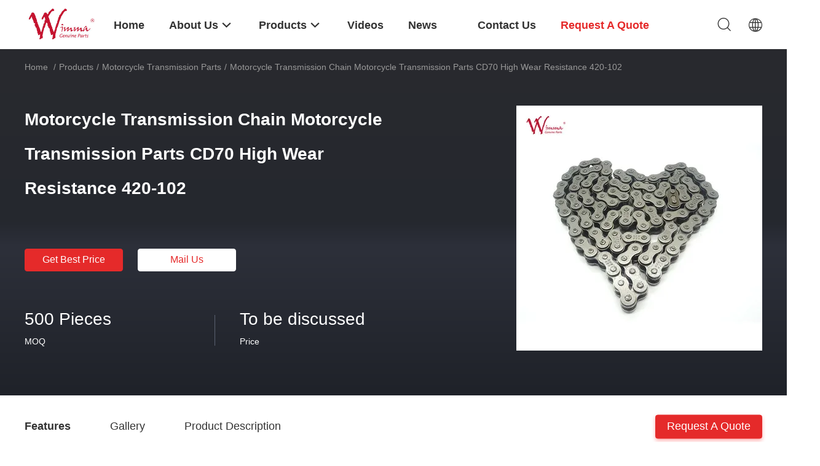

--- FILE ---
content_type: text/html
request_url: https://www.motorcyclespare-parts.com/sale-13850855-420-102-motorcycle-transmission-parts-cd70-motorcycle-transmission-chain.html
body_size: 33650
content:

<!DOCTYPE html>
<html lang="en">
<head>
	<meta charset="utf-8">
	<meta http-equiv="X-UA-Compatible" content="IE=edge">
	<meta name="viewport" content="width=device-width, initial-scale=1.0, maximum-scale=5.1, minimum-scale=1">
    <title>Motorcycle Transmission Chain Motorcycle Transmission Parts CD70 High Wear Resistance 420-102</title>
    <meta name="keywords" content="420-102 Motorcycle Transmission Parts, 420-102 motorcycle transmission chain, CD70 motorcycle transmission chain, Motorcycle Transmission Parts" />
    <meta name="description" content="High quality Motorcycle Transmission Chain Motorcycle Transmission Parts CD70 High Wear Resistance 420-102 from China, China's leading product market 420-102 Motorcycle Transmission Parts product, with strict quality control 420-102 motorcycle transmission chain factories, producing high quality CD70 motorcycle transmission chain PRODUCTS." />
    <link rel='preload'
					  href=/photo/motorcyclespare-parts/sitetpl/style/common.css?ver=1723186924 as='style'><link type='text/css' rel='stylesheet'
					  href=/photo/motorcyclespare-parts/sitetpl/style/common.css?ver=1723186924 media='all'><meta property="og:title" content="Motorcycle Transmission Chain Motorcycle Transmission Parts CD70 High Wear Resistance 420-102" />
<meta property="og:description" content="High quality Motorcycle Transmission Chain Motorcycle Transmission Parts CD70 High Wear Resistance 420-102 from China, China's leading product market 420-102 Motorcycle Transmission Parts product, with strict quality control 420-102 motorcycle transmission chain factories, producing high quality CD70 motorcycle transmission chain PRODUCTS." />
<meta property="og:type" content="product" />
<meta property="og:availability" content="instock" />
<meta property="og:site_name" content="Chongqing Litron Spare Parts Co., Ltd." />
<meta property="og:url" content="https://www.motorcyclespare-parts.com/sale-13850855-motorcycle-transmission-chain-motorcycle-transmission-parts-cd70-high-wear-resistance-420-102.html" />
<meta property="og:image" content="https://www.motorcyclespare-parts.com/photo/ps33919288-motorcycle_transmission_chain_motorcycle_transmission_parts_cd70_high_wear_resistance_420_102.jpg" />
<link rel="canonical" href="https://www.motorcyclespare-parts.com/sale-13850855-motorcycle-transmission-chain-motorcycle-transmission-parts-cd70-high-wear-resistance-420-102.html" />
<link rel="alternate" href="https://m.motorcyclespare-parts.com/sale-13850855-motorcycle-transmission-chain-motorcycle-transmission-parts-cd70-high-wear-resistance-420-102.html" media="only screen and (max-width: 640px)" />
<link rel="stylesheet" type="text/css" href="/js/guidefirstcommon.css" />
<style type="text/css">
/*<![CDATA[*/
.consent__cookie {position: fixed;top: 0;left: 0;width: 100%;height: 0%;z-index: 100000;}.consent__cookie_bg {position: fixed;top: 0;left: 0;width: 100%;height: 100%;background: #000;opacity: .6;display: none }.consent__cookie_rel {position: fixed;bottom:0;left: 0;width: 100%;background: #fff;display: -webkit-box;display: -ms-flexbox;display: flex;flex-wrap: wrap;padding: 24px 80px;-webkit-box-sizing: border-box;box-sizing: border-box;-webkit-box-pack: justify;-ms-flex-pack: justify;justify-content: space-between;-webkit-transition: all ease-in-out .3s;transition: all ease-in-out .3s }.consent__close {position: absolute;top: 20px;right: 20px;cursor: pointer }.consent__close svg {fill: #777 }.consent__close:hover svg {fill: #000 }.consent__cookie_box {flex: 1;word-break: break-word;}.consent__warm {color: #777;font-size: 16px;margin-bottom: 12px;line-height: 19px }.consent__title {color: #333;font-size: 20px;font-weight: 600;margin-bottom: 12px;line-height: 23px }.consent__itxt {color: #333;font-size: 14px;margin-bottom: 12px;display: -webkit-box;display: -ms-flexbox;display: flex;-webkit-box-align: center;-ms-flex-align: center;align-items: center }.consent__itxt i {display: -webkit-inline-box;display: -ms-inline-flexbox;display: inline-flex;width: 28px;height: 28px;border-radius: 50%;background: #e0f9e9;margin-right: 8px;-webkit-box-align: center;-ms-flex-align: center;align-items: center;-webkit-box-pack: center;-ms-flex-pack: center;justify-content: center }.consent__itxt svg {fill: #3ca860 }.consent__txt {color: #a6a6a6;font-size: 14px;margin-bottom: 8px;line-height: 17px }.consent__btns {display: -webkit-box;display: -ms-flexbox;display: flex;-webkit-box-orient: vertical;-webkit-box-direction: normal;-ms-flex-direction: column;flex-direction: column;-webkit-box-pack: center;-ms-flex-pack: center;justify-content: center;flex-shrink: 0;}.consent__btn {width: 280px;height: 40px;line-height: 40px;text-align: center;background: #3ca860;color: #fff;border-radius: 4px;margin: 8px 0;-webkit-box-sizing: border-box;box-sizing: border-box;cursor: pointer;font-size:14px}.consent__btn:hover {background: #00823b }.consent__btn.empty {color: #3ca860;border: 1px solid #3ca860;background: #fff }.consent__btn.empty:hover {background: #3ca860;color: #fff }.open .consent__cookie_bg {display: block }.open .consent__cookie_rel {bottom: 0 }@media (max-width: 760px) {.consent__btns {width: 100%;align-items: center;}.consent__cookie_rel {padding: 20px 24px }}.consent__cookie.open {display: block;}.consent__cookie {display: none;}
/*]]>*/
</style>
<style type="text/css">
/*<![CDATA[*/
@media only screen and (max-width:640px){.contact_now_dialog .content-wrap .desc{background-image:url(/images/cta_images/bg_s.png) !important}}.contact_now_dialog .content-wrap .content-wrap_header .cta-close{background-image:url(/images/cta_images/sprite.png) !important}.contact_now_dialog .content-wrap .desc{background-image:url(/images/cta_images/bg_l.png) !important}.contact_now_dialog .content-wrap .cta-btn i{background-image:url(/images/cta_images/sprite.png) !important}.contact_now_dialog .content-wrap .head-tip img{content:url(/images/cta_images/cta_contact_now.png) !important}.cusim{background-image:url(/images/imicon/im.svg) !important}.cuswa{background-image:url(/images/imicon/wa.png) !important}.cusall{background-image:url(/images/imicon/allchat.svg) !important}
/*]]>*/
</style>
<script type="text/javascript" src="/js/guidefirstcommon.js"></script>
<script type="text/javascript">
/*<![CDATA[*/
window.isvideotpl = 2;window.detailurl = '';
var colorUrl = '';var isShowGuide = 2;var showGuideColor = 0;var im_appid = 10003;var im_msg="Good day, what product are you looking for?";

var cta_cid = 51595;var use_defaulProductInfo = 1;var cta_pid = 13850855;var test_company = 0;var webim_domain = '';var company_type = 0;var cta_equipment = 'pc'; var setcookie = 'setwebimCookie(72907,13850855,0)'; var whatsapplink = "https://wa.me/86 13696462962?text=Hi%2C+I%27m+interested+in+Motorcycle+Transmission+Chain+Motorcycle+Transmission+Parts+CD70+High+Wear+Resistance+420-102."; function insertMeta(){var str = '<meta name="mobile-web-app-capable" content="yes" /><meta name="viewport" content="width=device-width, initial-scale=1.0" />';document.head.insertAdjacentHTML('beforeend',str);} var element = document.querySelector('a.footer_webim_a[href="/webim/webim_tab.html"]');if (element) {element.parentNode.removeChild(element);}

var colorUrl = '';
var aisearch = 0;
var selfUrl = '';
window.playerReportUrl='/vod/view_count/report';
var query_string = ["Products","Detail"];
var g_tp = '';
var customtplcolor = 99703;
var str_chat = 'chat';
				var str_call_now = 'call now';
var str_chat_now = 'chat now';
var str_contact1 = 'Get Best Price';var str_chat_lang='english';var str_contact2 = 'Get Price';var str_contact2 = 'Best Price';var str_contact = 'Contact';
window.predomainsub = "";
/*]]>*/
</script>
</head>
<body>
<img src="/logo.gif" style="display:none" alt="logo"/>
<a style="display: none!important;" title="Chongqing Litron Spare Parts Co., Ltd." class="float-inquiry" href="/contactnow.html" onclick='setinquiryCookie("{\"showproduct\":1,\"pid\":\"13850855\",\"name\":\"Motorcycle Transmission Chain Motorcycle Transmission Parts CD70 High Wear Resistance 420-102\",\"source_url\":\"\\/sale-13850855-motorcycle-transmission-chain-motorcycle-transmission-parts-cd70-high-wear-resistance-420-102.html\",\"picurl\":\"\\/photo\\/pd33919288-motorcycle_transmission_chain_motorcycle_transmission_parts_cd70_high_wear_resistance_420_102.jpg\",\"propertyDetail\":[[\"Type\",\"Motorcycle Transmission Chain\"],[\"Color\",\"As Picture\"],[\"Material\",\"Stainless Steel\"],[\"Surface treatment\",\"Plating\"]],\"company_name\":null,\"picurl_c\":\"\\/photo\\/pc33919288-motorcycle_transmission_chain_motorcycle_transmission_parts_cd70_high_wear_resistance_420_102.jpg\",\"price\":\"To be discussed\",\"username\":\"Vicky\",\"viewTime\":\"Last Login : 1 hours 29 minutes ago\",\"subject\":\"Please send me a quote on your Motorcycle Transmission Chain Motorcycle Transmission Parts CD70 High Wear Resistance 420-102\",\"countrycode\":\"\"}");'></a>
<script>
var originProductInfo = '';
var originProductInfo = {"showproduct":1,"pid":"13850855","name":"Motorcycle Transmission Chain Motorcycle Transmission Parts CD70 High Wear Resistance 420-102","source_url":"\/sale-13850855-motorcycle-transmission-chain-motorcycle-transmission-parts-cd70-high-wear-resistance-420-102.html","picurl":"\/photo\/pd33919288-motorcycle_transmission_chain_motorcycle_transmission_parts_cd70_high_wear_resistance_420_102.jpg","propertyDetail":[["Type","Motorcycle Transmission Chain"],["Color","As Picture"],["Material","Stainless Steel"],["Surface treatment","Plating"]],"company_name":null,"picurl_c":"\/photo\/pc33919288-motorcycle_transmission_chain_motorcycle_transmission_parts_cd70_high_wear_resistance_420_102.jpg","price":"To be discussed","username":"Vicky","viewTime":"Last Login : 3 hours 29 minutes ago","subject":"What is the delivery time on Motorcycle Transmission Chain Motorcycle Transmission Parts CD70 High Wear Resistance 420-102","countrycode":""};
var save_url = "/contactsave.html";
var update_url = "/updateinquiry.html";
var productInfo = {};
var defaulProductInfo = {};
var myDate = new Date();
var curDate = myDate.getFullYear()+'-'+(parseInt(myDate.getMonth())+1)+'-'+myDate.getDate();
var message = '';
var default_pop = 1;
var leaveMessageDialog = document.getElementsByClassName('leave-message-dialog')[0]; // 获取弹层
var _$$ = function (dom) {
    return document.querySelectorAll(dom);
};
resInfo = originProductInfo;
resInfo['name'] = resInfo['name'] || '';
defaulProductInfo.pid = resInfo['pid'];
defaulProductInfo.productName = resInfo['name'] ?? '';
defaulProductInfo.productInfo = resInfo['propertyDetail'];
defaulProductInfo.productImg = resInfo['picurl_c'];
defaulProductInfo.subject = resInfo['subject'] ?? '';
defaulProductInfo.productImgAlt = resInfo['name'] ?? '';
var inquirypopup_tmp = 1;
var message = 'Dear,'+'\r\n'+"I am interested in"+' '+trim(resInfo['name'])+", could you send me more details such as type, size, MOQ, material, etc."+'\r\n'+"Thanks!"+'\r\n'+"Waiting for your reply.";
var message_1 = 'Dear,'+'\r\n'+"I am interested in"+' '+trim(resInfo['name'])+", could you send me more details such as type, size, MOQ, material, etc."+'\r\n'+"Thanks!"+'\r\n'+"Waiting for your reply.";
var message_2 = 'Hello,'+'\r\n'+"I am looking for"+' '+trim(resInfo['name'])+", please send me the price, specification and picture."+'\r\n'+"Your swift response will be highly appreciated."+'\r\n'+"Feel free to contact me for more information."+'\r\n'+"Thanks a lot.";
var message_3 = 'Hello,'+'\r\n'+trim(resInfo['name'])+' '+"meets my expectations."+'\r\n'+"Please give me the best price and some other product information."+'\r\n'+"Feel free to contact me via my mail."+'\r\n'+"Thanks a lot.";

var message_4 = 'Dear,'+'\r\n'+"What is the FOB price on your"+' '+trim(resInfo['name'])+'?'+'\r\n'+"Which is the nearest port name?"+'\r\n'+"Please reply me as soon as possible, it would be better to share further information."+'\r\n'+"Regards!";
var message_5 = 'Hi there,'+'\r\n'+"I am very interested in your"+' '+trim(resInfo['name'])+'.'+'\r\n'+"Please send me your product details."+'\r\n'+"Looking forward to your quick reply."+'\r\n'+"Feel free to contact me by mail."+'\r\n'+"Regards!";

var message_6 = 'Dear,'+'\r\n'+"Please provide us with information about your"+' '+trim(resInfo['name'])+", such as type, size, material, and of course the best price."+'\r\n'+"Looking forward to your quick reply."+'\r\n'+"Thank you!";
var message_7 = 'Dear,'+'\r\n'+"Can you supply"+' '+trim(resInfo['name'])+" for us?"+'\r\n'+"First we want a price list and some product details."+'\r\n'+"I hope to get reply asap and look forward to cooperation."+'\r\n'+"Thank you very much.";
var message_8 = 'hi,'+'\r\n'+"I am looking for"+' '+trim(resInfo['name'])+", please give me some more detailed product information."+'\r\n'+"I look forward to your reply."+'\r\n'+"Thank you!";
var message_9 = 'Hello,'+'\r\n'+"Your"+' '+trim(resInfo['name'])+" meets my requirements very well."+'\r\n'+"Please send me the price, specification, and similar model will be OK."+'\r\n'+"Feel free to chat with me."+'\r\n'+"Thanks!";
var message_10 = 'Dear,'+'\r\n'+"I want to know more about the details and quotation of"+' '+trim(resInfo['name'])+'.'+'\r\n'+"Feel free to contact me."+'\r\n'+"Regards!";

var r = getRandom(1,10);

defaulProductInfo.message = eval("message_"+r);
    defaulProductInfo.message = eval("message_"+r);
        var mytAjax = {

    post: function(url, data, fn) {
        var xhr = new XMLHttpRequest();
        xhr.open("POST", url, true);
        xhr.setRequestHeader("Content-Type", "application/x-www-form-urlencoded;charset=UTF-8");
        xhr.setRequestHeader("X-Requested-With", "XMLHttpRequest");
        xhr.setRequestHeader('Content-Type','text/plain;charset=UTF-8');
        xhr.onreadystatechange = function() {
            if(xhr.readyState == 4 && (xhr.status == 200 || xhr.status == 304)) {
                fn.call(this, xhr.responseText);
            }
        };
        xhr.send(data);
    },

    postform: function(url, data, fn) {
        var xhr = new XMLHttpRequest();
        xhr.open("POST", url, true);
        xhr.setRequestHeader("X-Requested-With", "XMLHttpRequest");
        xhr.onreadystatechange = function() {
            if(xhr.readyState == 4 && (xhr.status == 200 || xhr.status == 304)) {
                fn.call(this, xhr.responseText);
            }
        };
        xhr.send(data);
    }
};
/*window.onload = function(){
    leaveMessageDialog = document.getElementsByClassName('leave-message-dialog')[0];
    if (window.localStorage.recordDialogStatus=='undefined' || (window.localStorage.recordDialogStatus!='undefined' && window.localStorage.recordDialogStatus != curDate)) {
        setTimeout(function(){
            if(parseInt(inquirypopup_tmp%10) == 1){
                creatDialog(defaulProductInfo, 1);
            }
        }, 6000);
    }
};*/
function trim(str)
{
    str = str.replace(/(^\s*)/g,"");
    return str.replace(/(\s*$)/g,"");
};
function getRandom(m,n){
    var num = Math.floor(Math.random()*(m - n) + n);
    return num;
};
function strBtn(param) {

    var starattextarea = document.getElementById("textareamessage").value.length;
    var email = document.getElementById("startEmail").value;

    var default_tip = document.querySelectorAll(".watermark_container").length;
    if (20 < starattextarea && starattextarea < 3000) {
        if(default_tip>0){
            document.getElementById("textareamessage1").parentNode.parentNode.nextElementSibling.style.display = "none";
        }else{
            document.getElementById("textareamessage1").parentNode.nextElementSibling.style.display = "none";
        }

    } else {
        if(default_tip>0){
            document.getElementById("textareamessage1").parentNode.parentNode.nextElementSibling.style.display = "block";
        }else{
            document.getElementById("textareamessage1").parentNode.nextElementSibling.style.display = "block";
        }

        return;
    }

    // var re = /^([a-zA-Z0-9_-])+@([a-zA-Z0-9_-])+\.([a-zA-Z0-9_-])+/i;/*邮箱不区分大小写*/
    var re = /^[a-zA-Z0-9][\w-]*(\.?[\w-]+)*@[a-zA-Z0-9-]+(\.[a-zA-Z0-9]+)+$/i;
    if (!re.test(email)) {
        document.getElementById("startEmail").nextElementSibling.style.display = "block";
        return;
    } else {
        document.getElementById("startEmail").nextElementSibling.style.display = "none";
    }

    var subject = document.getElementById("pop_subject").value;
    var pid = document.getElementById("pop_pid").value;
    var message = document.getElementById("textareamessage").value;
    var sender_email = document.getElementById("startEmail").value;
    var tel = '';
    if (document.getElementById("tel0") != undefined && document.getElementById("tel0") != '')
        tel = document.getElementById("tel0").value;
    var form_serialize = '&tel='+tel;

    form_serialize = form_serialize.replace(/\+/g, "%2B");
    mytAjax.post(save_url,"pid="+pid+"&subject="+subject+"&email="+sender_email+"&message="+(message)+form_serialize,function(res){
        var mes = JSON.parse(res);
        if(mes.status == 200){
            var iid = mes.iid;
            document.getElementById("pop_iid").value = iid;
            document.getElementById("pop_uuid").value = mes.uuid;

            if(typeof gtag_report_conversion === "function"){
                gtag_report_conversion();//执行统计js代码
            }
            if(typeof fbq === "function"){
                fbq('track','Purchase');//执行统计js代码
            }
        }
    });
    for (var index = 0; index < document.querySelectorAll(".dialog-content-pql").length; index++) {
        document.querySelectorAll(".dialog-content-pql")[index].style.display = "none";
    };
    $('#idphonepql').val(tel);
    document.getElementById("dialog-content-pql-id").style.display = "block";
    ;
};
function twoBtnOk(param) {

    var selectgender = document.getElementById("Mr").innerHTML;
    var iid = document.getElementById("pop_iid").value;
    var sendername = document.getElementById("idnamepql").value;
    var senderphone = document.getElementById("idphonepql").value;
    var sendercname = document.getElementById("idcompanypql").value;
    var uuid = document.getElementById("pop_uuid").value;
    var gender = 2;
    if(selectgender == 'Mr.') gender = 0;
    if(selectgender == 'Mrs.') gender = 1;
    var pid = document.getElementById("pop_pid").value;
    var form_serialize = '';

        form_serialize = form_serialize.replace(/\+/g, "%2B");

    mytAjax.post(update_url,"iid="+iid+"&gender="+gender+"&uuid="+uuid+"&name="+(sendername)+"&tel="+(senderphone)+"&company="+(sendercname)+form_serialize,function(res){});

    for (var index = 0; index < document.querySelectorAll(".dialog-content-pql").length; index++) {
        document.querySelectorAll(".dialog-content-pql")[index].style.display = "none";
    };
    document.getElementById("dialog-content-pql-ok").style.display = "block";

};
function toCheckMust(name) {
    $('#'+name+'error').hide();
}
function handClidk(param) {
    var starattextarea = document.getElementById("textareamessage1").value.length;
    var email = document.getElementById("startEmail1").value;
    var default_tip = document.querySelectorAll(".watermark_container").length;
    if (20 < starattextarea && starattextarea < 3000) {
        if(default_tip>0){
            document.getElementById("textareamessage1").parentNode.parentNode.nextElementSibling.style.display = "none";
        }else{
            document.getElementById("textareamessage1").parentNode.nextElementSibling.style.display = "none";
        }

    } else {
        if(default_tip>0){
            document.getElementById("textareamessage1").parentNode.parentNode.nextElementSibling.style.display = "block";
        }else{
            document.getElementById("textareamessage1").parentNode.nextElementSibling.style.display = "block";
        }

        return;
    }

    // var re = /^([a-zA-Z0-9_-])+@([a-zA-Z0-9_-])+\.([a-zA-Z0-9_-])+/i;
    var re = /^[a-zA-Z0-9][\w-]*(\.?[\w-]+)*@[a-zA-Z0-9-]+(\.[a-zA-Z0-9]+)+$/i;
    if (!re.test(email)) {
        document.getElementById("startEmail1").nextElementSibling.style.display = "block";
        return;
    } else {
        document.getElementById("startEmail1").nextElementSibling.style.display = "none";
    }

    var subject = document.getElementById("pop_subject").value;
    var pid = document.getElementById("pop_pid").value;
    var message = document.getElementById("textareamessage1").value;
    var sender_email = document.getElementById("startEmail1").value;
    var form_serialize = tel = '';
    if (document.getElementById("tel1") != undefined && document.getElementById("tel1") != '')
        tel = document.getElementById("tel1").value;
        mytAjax.post(save_url,"email="+sender_email+"&tel="+tel+"&pid="+pid+"&message="+message+"&subject="+subject+form_serialize,function(res){

        var mes = JSON.parse(res);
        if(mes.status == 200){
            var iid = mes.iid;
            document.getElementById("pop_iid").value = iid;
            document.getElementById("pop_uuid").value = mes.uuid;
            if(typeof gtag_report_conversion === "function"){
                gtag_report_conversion();//执行统计js代码
            }
        }

    });
    for (var index = 0; index < document.querySelectorAll(".dialog-content-pql").length; index++) {
        document.querySelectorAll(".dialog-content-pql")[index].style.display = "none";
    };
    $('#idphonepql').val(tel);
    document.getElementById("dialog-content-pql-id").style.display = "block";

};
window.addEventListener('load', function () {
    $('.checkbox-wrap label').each(function(){
        if($(this).find('input').prop('checked')){
            $(this).addClass('on')
        }else {
            $(this).removeClass('on')
        }
    })
    $(document).on('click', '.checkbox-wrap label' , function(ev){
        if (ev.target.tagName.toUpperCase() != 'INPUT') {
            $(this).toggleClass('on')
        }
    })
})

function hand_video(pdata) {
    data = JSON.parse(pdata);
    productInfo.productName = data.productName;
    productInfo.productInfo = data.productInfo;
    productInfo.productImg = data.productImg;
    productInfo.subject = data.subject;

    var message = 'Dear,'+'\r\n'+"I am interested in"+' '+trim(data.productName)+", could you send me more details such as type, size, quantity, material, etc."+'\r\n'+"Thanks!"+'\r\n'+"Waiting for your reply.";

    var message = 'Dear,'+'\r\n'+"I am interested in"+' '+trim(data.productName)+", could you send me more details such as type, size, MOQ, material, etc."+'\r\n'+"Thanks!"+'\r\n'+"Waiting for your reply.";
    var message_1 = 'Dear,'+'\r\n'+"I am interested in"+' '+trim(data.productName)+", could you send me more details such as type, size, MOQ, material, etc."+'\r\n'+"Thanks!"+'\r\n'+"Waiting for your reply.";
    var message_2 = 'Hello,'+'\r\n'+"I am looking for"+' '+trim(data.productName)+", please send me the price, specification and picture."+'\r\n'+"Your swift response will be highly appreciated."+'\r\n'+"Feel free to contact me for more information."+'\r\n'+"Thanks a lot.";
    var message_3 = 'Hello,'+'\r\n'+trim(data.productName)+' '+"meets my expectations."+'\r\n'+"Please give me the best price and some other product information."+'\r\n'+"Feel free to contact me via my mail."+'\r\n'+"Thanks a lot.";

    var message_4 = 'Dear,'+'\r\n'+"What is the FOB price on your"+' '+trim(data.productName)+'?'+'\r\n'+"Which is the nearest port name?"+'\r\n'+"Please reply me as soon as possible, it would be better to share further information."+'\r\n'+"Regards!";
    var message_5 = 'Hi there,'+'\r\n'+"I am very interested in your"+' '+trim(data.productName)+'.'+'\r\n'+"Please send me your product details."+'\r\n'+"Looking forward to your quick reply."+'\r\n'+"Feel free to contact me by mail."+'\r\n'+"Regards!";

    var message_6 = 'Dear,'+'\r\n'+"Please provide us with information about your"+' '+trim(data.productName)+", such as type, size, material, and of course the best price."+'\r\n'+"Looking forward to your quick reply."+'\r\n'+"Thank you!";
    var message_7 = 'Dear,'+'\r\n'+"Can you supply"+' '+trim(data.productName)+" for us?"+'\r\n'+"First we want a price list and some product details."+'\r\n'+"I hope to get reply asap and look forward to cooperation."+'\r\n'+"Thank you very much.";
    var message_8 = 'hi,'+'\r\n'+"I am looking for"+' '+trim(data.productName)+", please give me some more detailed product information."+'\r\n'+"I look forward to your reply."+'\r\n'+"Thank you!";
    var message_9 = 'Hello,'+'\r\n'+"Your"+' '+trim(data.productName)+" meets my requirements very well."+'\r\n'+"Please send me the price, specification, and similar model will be OK."+'\r\n'+"Feel free to chat with me."+'\r\n'+"Thanks!";
    var message_10 = 'Dear,'+'\r\n'+"I want to know more about the details and quotation of"+' '+trim(data.productName)+'.'+'\r\n'+"Feel free to contact me."+'\r\n'+"Regards!";

    var r = getRandom(1,10);

    productInfo.message = eval("message_"+r);
            if(parseInt(inquirypopup_tmp/10) == 1){
        productInfo.message = "";
    }
    productInfo.pid = data.pid;
    creatDialog(productInfo, 2);
};

function handDialog(pdata) {
    data = JSON.parse(pdata);
    productInfo.productName = data.productName;
    productInfo.productInfo = data.productInfo;
    productInfo.productImg = data.productImg;
    productInfo.subject = data.subject;

    var message = 'Dear,'+'\r\n'+"I am interested in"+' '+trim(data.productName)+", could you send me more details such as type, size, quantity, material, etc."+'\r\n'+"Thanks!"+'\r\n'+"Waiting for your reply.";

    var message = 'Dear,'+'\r\n'+"I am interested in"+' '+trim(data.productName)+", could you send me more details such as type, size, MOQ, material, etc."+'\r\n'+"Thanks!"+'\r\n'+"Waiting for your reply.";
    var message_1 = 'Dear,'+'\r\n'+"I am interested in"+' '+trim(data.productName)+", could you send me more details such as type, size, MOQ, material, etc."+'\r\n'+"Thanks!"+'\r\n'+"Waiting for your reply.";
    var message_2 = 'Hello,'+'\r\n'+"I am looking for"+' '+trim(data.productName)+", please send me the price, specification and picture."+'\r\n'+"Your swift response will be highly appreciated."+'\r\n'+"Feel free to contact me for more information."+'\r\n'+"Thanks a lot.";
    var message_3 = 'Hello,'+'\r\n'+trim(data.productName)+' '+"meets my expectations."+'\r\n'+"Please give me the best price and some other product information."+'\r\n'+"Feel free to contact me via my mail."+'\r\n'+"Thanks a lot.";

    var message_4 = 'Dear,'+'\r\n'+"What is the FOB price on your"+' '+trim(data.productName)+'?'+'\r\n'+"Which is the nearest port name?"+'\r\n'+"Please reply me as soon as possible, it would be better to share further information."+'\r\n'+"Regards!";
    var message_5 = 'Hi there,'+'\r\n'+"I am very interested in your"+' '+trim(data.productName)+'.'+'\r\n'+"Please send me your product details."+'\r\n'+"Looking forward to your quick reply."+'\r\n'+"Feel free to contact me by mail."+'\r\n'+"Regards!";

    var message_6 = 'Dear,'+'\r\n'+"Please provide us with information about your"+' '+trim(data.productName)+", such as type, size, material, and of course the best price."+'\r\n'+"Looking forward to your quick reply."+'\r\n'+"Thank you!";
    var message_7 = 'Dear,'+'\r\n'+"Can you supply"+' '+trim(data.productName)+" for us?"+'\r\n'+"First we want a price list and some product details."+'\r\n'+"I hope to get reply asap and look forward to cooperation."+'\r\n'+"Thank you very much.";
    var message_8 = 'hi,'+'\r\n'+"I am looking for"+' '+trim(data.productName)+", please give me some more detailed product information."+'\r\n'+"I look forward to your reply."+'\r\n'+"Thank you!";
    var message_9 = 'Hello,'+'\r\n'+"Your"+' '+trim(data.productName)+" meets my requirements very well."+'\r\n'+"Please send me the price, specification, and similar model will be OK."+'\r\n'+"Feel free to chat with me."+'\r\n'+"Thanks!";
    var message_10 = 'Dear,'+'\r\n'+"I want to know more about the details and quotation of"+' '+trim(data.productName)+'.'+'\r\n'+"Feel free to contact me."+'\r\n'+"Regards!";

    var r = getRandom(1,10);
    productInfo.message = eval("message_"+r);
            if(parseInt(inquirypopup_tmp/10) == 1){
        productInfo.message = "";
    }
    productInfo.pid = data.pid;
    creatDialog(productInfo, 2);
};

function closepql(param) {

    leaveMessageDialog.style.display = 'none';
};

function closepql2(param) {

    for (var index = 0; index < document.querySelectorAll(".dialog-content-pql").length; index++) {
        document.querySelectorAll(".dialog-content-pql")[index].style.display = "none";
    };
    document.getElementById("dialog-content-pql-ok").style.display = "block";
};

function decodeHtmlEntities(str) {
    var tempElement = document.createElement('div');
    tempElement.innerHTML = str;
    return tempElement.textContent || tempElement.innerText || '';
}

function initProduct(productInfo,type){

    productInfo.productName = decodeHtmlEntities(productInfo.productName);
    productInfo.message = decodeHtmlEntities(productInfo.message);

    leaveMessageDialog = document.getElementsByClassName('leave-message-dialog')[0];
    leaveMessageDialog.style.display = "block";
    if(type == 3){
        var popinquiryemail = document.getElementById("popinquiryemail").value;
        _$$("#startEmail1")[0].value = popinquiryemail;
    }else{
        _$$("#startEmail1")[0].value = "";
    }
    _$$("#startEmail")[0].value = "";
    _$$("#idnamepql")[0].value = "";
    _$$("#idphonepql")[0].value = "";
    _$$("#idcompanypql")[0].value = "";

    _$$("#pop_pid")[0].value = productInfo.pid;
    _$$("#pop_subject")[0].value = productInfo.subject;
    
    if(parseInt(inquirypopup_tmp/10) == 1){
        productInfo.message = "";
    }

    _$$("#textareamessage1")[0].value = productInfo.message;
    _$$("#textareamessage")[0].value = productInfo.message;

    _$$("#dialog-content-pql-id .titlep")[0].innerHTML = productInfo.productName;
    _$$("#dialog-content-pql-id img")[0].setAttribute("src", productInfo.productImg);
    _$$("#dialog-content-pql-id img")[0].setAttribute("alt", productInfo.productImgAlt);

    _$$("#dialog-content-pql-id-hand img")[0].setAttribute("src", productInfo.productImg);
    _$$("#dialog-content-pql-id-hand img")[0].setAttribute("alt", productInfo.productImgAlt);
    _$$("#dialog-content-pql-id-hand .titlep")[0].innerHTML = productInfo.productName;

    if (productInfo.productInfo.length > 0) {
        var ul2, ul;
        ul = document.createElement("ul");
        for (var index = 0; index < productInfo.productInfo.length; index++) {
            var el = productInfo.productInfo[index];
            var li = document.createElement("li");
            var span1 = document.createElement("span");
            span1.innerHTML = el[0] + ":";
            var span2 = document.createElement("span");
            span2.innerHTML = el[1];
            li.appendChild(span1);
            li.appendChild(span2);
            ul.appendChild(li);

        }
        ul2 = ul.cloneNode(true);
        if (type === 1) {
            _$$("#dialog-content-pql-id .left")[0].replaceChild(ul, _$$("#dialog-content-pql-id .left ul")[0]);
        } else {
            _$$("#dialog-content-pql-id-hand .left")[0].replaceChild(ul2, _$$("#dialog-content-pql-id-hand .left ul")[0]);
            _$$("#dialog-content-pql-id .left")[0].replaceChild(ul, _$$("#dialog-content-pql-id .left ul")[0]);
        }
    };
    for (var index = 0; index < _$$("#dialog-content-pql-id .right ul li").length; index++) {
        _$$("#dialog-content-pql-id .right ul li")[index].addEventListener("click", function (params) {
            _$$("#dialog-content-pql-id .right #Mr")[0].innerHTML = this.innerHTML
        }, false)

    };

};
function closeInquiryCreateDialog() {
    document.getElementById("xuanpan_dialog_box_pql").style.display = "none";
};
function showInquiryCreateDialog() {
    document.getElementById("xuanpan_dialog_box_pql").style.display = "block";
};
function submitPopInquiry(){
    var message = document.getElementById("inquiry_message").value;
    var email = document.getElementById("inquiry_email").value;
    var subject = defaulProductInfo.subject;
    var pid = defaulProductInfo.pid;
    if (email === undefined) {
        showInquiryCreateDialog();
        document.getElementById("inquiry_email").style.border = "1px solid red";
        return false;
    };
    if (message === undefined) {
        showInquiryCreateDialog();
        document.getElementById("inquiry_message").style.border = "1px solid red";
        return false;
    };
    if (email.search(/^\w+((-\w+)|(\.\w+))*\@[A-Za-z0-9]+((\.|-)[A-Za-z0-9]+)*\.[A-Za-z0-9]+$/) == -1) {
        document.getElementById("inquiry_email").style.border= "1px solid red";
        showInquiryCreateDialog();
        return false;
    } else {
        document.getElementById("inquiry_email").style.border= "";
    };
    if (message.length < 20 || message.length >3000) {
        showInquiryCreateDialog();
        document.getElementById("inquiry_message").style.border = "1px solid red";
        return false;
    } else {
        document.getElementById("inquiry_message").style.border = "";
    };
    var tel = '';
    if (document.getElementById("tel") != undefined && document.getElementById("tel") != '')
        tel = document.getElementById("tel").value;

    mytAjax.post(save_url,"pid="+pid+"&subject="+subject+"&email="+email+"&message="+(message)+'&tel='+tel,function(res){
        var mes = JSON.parse(res);
        if(mes.status == 200){
            var iid = mes.iid;
            document.getElementById("pop_iid").value = iid;
            document.getElementById("pop_uuid").value = mes.uuid;

        }
    });
    initProduct(defaulProductInfo);
    for (var index = 0; index < document.querySelectorAll(".dialog-content-pql").length; index++) {
        document.querySelectorAll(".dialog-content-pql")[index].style.display = "none";
    };
    $('#idphonepql').val(tel);
    document.getElementById("dialog-content-pql-id").style.display = "block";

};

//带附件上传
function submitPopInquiryfile(email_id,message_id,check_sort,name_id,phone_id,company_id,attachments){

    if(typeof(check_sort) == 'undefined'){
        check_sort = 0;
    }
    var message = document.getElementById(message_id).value;
    var email = document.getElementById(email_id).value;
    var attachments = document.getElementById(attachments).value;
    if(typeof(name_id) !== 'undefined' && name_id != ""){
        var name  = document.getElementById(name_id).value;
    }
    if(typeof(phone_id) !== 'undefined' && phone_id != ""){
        var phone = document.getElementById(phone_id).value;
    }
    if(typeof(company_id) !== 'undefined' && company_id != ""){
        var company = document.getElementById(company_id).value;
    }
    var subject = defaulProductInfo.subject;
    var pid = defaulProductInfo.pid;

    if(check_sort == 0){
        if (email === undefined) {
            showInquiryCreateDialog();
            document.getElementById(email_id).style.border = "1px solid red";
            return false;
        };
        if (message === undefined) {
            showInquiryCreateDialog();
            document.getElementById(message_id).style.border = "1px solid red";
            return false;
        };

        if (email.search(/^\w+((-\w+)|(\.\w+))*\@[A-Za-z0-9]+((\.|-)[A-Za-z0-9]+)*\.[A-Za-z0-9]+$/) == -1) {
            document.getElementById(email_id).style.border= "1px solid red";
            showInquiryCreateDialog();
            return false;
        } else {
            document.getElementById(email_id).style.border= "";
        };
        if (message.length < 20 || message.length >3000) {
            showInquiryCreateDialog();
            document.getElementById(message_id).style.border = "1px solid red";
            return false;
        } else {
            document.getElementById(message_id).style.border = "";
        };
    }else{

        if (message === undefined) {
            showInquiryCreateDialog();
            document.getElementById(message_id).style.border = "1px solid red";
            return false;
        };

        if (email === undefined) {
            showInquiryCreateDialog();
            document.getElementById(email_id).style.border = "1px solid red";
            return false;
        };

        if (message.length < 20 || message.length >3000) {
            showInquiryCreateDialog();
            document.getElementById(message_id).style.border = "1px solid red";
            return false;
        } else {
            document.getElementById(message_id).style.border = "";
        };

        if (email.search(/^\w+((-\w+)|(\.\w+))*\@[A-Za-z0-9]+((\.|-)[A-Za-z0-9]+)*\.[A-Za-z0-9]+$/) == -1) {
            document.getElementById(email_id).style.border= "1px solid red";
            showInquiryCreateDialog();
            return false;
        } else {
            document.getElementById(email_id).style.border= "";
        };

    };

    mytAjax.post(save_url,"pid="+pid+"&subject="+subject+"&email="+email+"&message="+message+"&company="+company+"&attachments="+attachments,function(res){
        var mes = JSON.parse(res);
        if(mes.status == 200){
            var iid = mes.iid;
            document.getElementById("pop_iid").value = iid;
            document.getElementById("pop_uuid").value = mes.uuid;

            if(typeof gtag_report_conversion === "function"){
                gtag_report_conversion();//执行统计js代码
            }
            if(typeof fbq === "function"){
                fbq('track','Purchase');//执行统计js代码
            }
        }
    });
    initProduct(defaulProductInfo);

    if(name !== undefined && name != ""){
        _$$("#idnamepql")[0].value = name;
    }

    if(phone !== undefined && phone != ""){
        _$$("#idphonepql")[0].value = phone;
    }

    if(company !== undefined && company != ""){
        _$$("#idcompanypql")[0].value = company;
    }

    for (var index = 0; index < document.querySelectorAll(".dialog-content-pql").length; index++) {
        document.querySelectorAll(".dialog-content-pql")[index].style.display = "none";
    };
    document.getElementById("dialog-content-pql-id").style.display = "block";

};
function submitPopInquiryByParam(email_id,message_id,check_sort,name_id,phone_id,company_id){

    if(typeof(check_sort) == 'undefined'){
        check_sort = 0;
    }

    var senderphone = '';
    var message = document.getElementById(message_id).value;
    var email = document.getElementById(email_id).value;
    if(typeof(name_id) !== 'undefined' && name_id != ""){
        var name  = document.getElementById(name_id).value;
    }
    if(typeof(phone_id) !== 'undefined' && phone_id != ""){
        var phone = document.getElementById(phone_id).value;
        senderphone = phone;
    }
    if(typeof(company_id) !== 'undefined' && company_id != ""){
        var company = document.getElementById(company_id).value;
    }
    var subject = defaulProductInfo.subject;
    var pid = defaulProductInfo.pid;

    if(check_sort == 0){
        if (email === undefined) {
            showInquiryCreateDialog();
            document.getElementById(email_id).style.border = "1px solid red";
            return false;
        };
        if (message === undefined) {
            showInquiryCreateDialog();
            document.getElementById(message_id).style.border = "1px solid red";
            return false;
        };

        if (email.search(/^\w+((-\w+)|(\.\w+))*\@[A-Za-z0-9]+((\.|-)[A-Za-z0-9]+)*\.[A-Za-z0-9]+$/) == -1) {
            document.getElementById(email_id).style.border= "1px solid red";
            showInquiryCreateDialog();
            return false;
        } else {
            document.getElementById(email_id).style.border= "";
        };
        if (message.length < 20 || message.length >3000) {
            showInquiryCreateDialog();
            document.getElementById(message_id).style.border = "1px solid red";
            return false;
        } else {
            document.getElementById(message_id).style.border = "";
        };
    }else{

        if (message === undefined) {
            showInquiryCreateDialog();
            document.getElementById(message_id).style.border = "1px solid red";
            return false;
        };

        if (email === undefined) {
            showInquiryCreateDialog();
            document.getElementById(email_id).style.border = "1px solid red";
            return false;
        };

        if (message.length < 20 || message.length >3000) {
            showInquiryCreateDialog();
            document.getElementById(message_id).style.border = "1px solid red";
            return false;
        } else {
            document.getElementById(message_id).style.border = "";
        };

        if (email.search(/^\w+((-\w+)|(\.\w+))*\@[A-Za-z0-9]+((\.|-)[A-Za-z0-9]+)*\.[A-Za-z0-9]+$/) == -1) {
            document.getElementById(email_id).style.border= "1px solid red";
            showInquiryCreateDialog();
            return false;
        } else {
            document.getElementById(email_id).style.border= "";
        };

    };

    var productsku = "";
    if($("#product_sku").length > 0){
        productsku = $("#product_sku").html();
    }

    mytAjax.post(save_url,"tel="+senderphone+"&pid="+pid+"&subject="+subject+"&email="+email+"&message="+message+"&messagesku="+encodeURI(productsku),function(res){
        var mes = JSON.parse(res);
        if(mes.status == 200){
            var iid = mes.iid;
            document.getElementById("pop_iid").value = iid;
            document.getElementById("pop_uuid").value = mes.uuid;

            if(typeof gtag_report_conversion === "function"){
                gtag_report_conversion();//执行统计js代码
            }
            if(typeof fbq === "function"){
                fbq('track','Purchase');//执行统计js代码
            }
        }
    });
    initProduct(defaulProductInfo);

    if(name !== undefined && name != ""){
        _$$("#idnamepql")[0].value = name;
    }

    if(phone !== undefined && phone != ""){
        _$$("#idphonepql")[0].value = phone;
    }

    if(company !== undefined && company != ""){
        _$$("#idcompanypql")[0].value = company;
    }

    for (var index = 0; index < document.querySelectorAll(".dialog-content-pql").length; index++) {
        document.querySelectorAll(".dialog-content-pql")[index].style.display = "none";

    };
    document.getElementById("dialog-content-pql-id").style.display = "block";

};

function creat_videoDialog(productInfo, type) {

    if(type == 1){
        if(default_pop != 1){
            return false;
        }
        window.localStorage.recordDialogStatus = curDate;
    }else{
        default_pop = 0;
    }
    initProduct(productInfo, type);
    if (type === 1) {
        // 自动弹出
        for (var index = 0; index < document.querySelectorAll(".dialog-content-pql").length; index++) {

            document.querySelectorAll(".dialog-content-pql")[index].style.display = "none";
        };
        document.getElementById("dialog-content-pql").style.display = "block";
    } else {
        // 手动弹出
        for (var index = 0; index < document.querySelectorAll(".dialog-content-pql").length; index++) {
            document.querySelectorAll(".dialog-content-pql")[index].style.display = "none";
        };
        document.getElementById("dialog-content-pql-id-hand").style.display = "block";
    }
}

function creatDialog(productInfo, type) {

    if(type == 1){
        if(default_pop != 1){
            return false;
        }
        window.localStorage.recordDialogStatus = curDate;
    }else{
        default_pop = 0;
    }
    initProduct(productInfo, type);
    if (type === 1) {
        // 自动弹出
        for (var index = 0; index < document.querySelectorAll(".dialog-content-pql").length; index++) {

            document.querySelectorAll(".dialog-content-pql")[index].style.display = "none";
        };
        document.getElementById("dialog-content-pql").style.display = "block";
    } else {
        // 手动弹出
        for (var index = 0; index < document.querySelectorAll(".dialog-content-pql").length; index++) {
            document.querySelectorAll(".dialog-content-pql")[index].style.display = "none";
        };
        document.getElementById("dialog-content-pql-id-hand").style.display = "block";
    }
}

//带邮箱信息打开询盘框 emailtype=1表示带入邮箱
function openDialog(emailtype){
    var type = 2;//不带入邮箱，手动弹出
    if(emailtype == 1){
        var popinquiryemail = document.getElementById("popinquiryemail").value;
        // var re = /^([a-zA-Z0-9_-])+@([a-zA-Z0-9_-])+\.([a-zA-Z0-9_-])+/i;
        var re = /^[a-zA-Z0-9][\w-]*(\.?[\w-]+)*@[a-zA-Z0-9-]+(\.[a-zA-Z0-9]+)+$/i;
        if (!re.test(popinquiryemail)) {
            //前端提示样式;
            showInquiryCreateDialog();
            document.getElementById("popinquiryemail").style.border = "1px solid red";
            return false;
        } else {
            //前端提示样式;
        }
        var type = 3;
    }
    creatDialog(defaulProductInfo,type);
}

//上传附件
function inquiryUploadFile(){
    var fileObj = document.querySelector("#fileId").files[0];
    //构建表单数据
    var formData = new FormData();
    var filesize = fileObj.size;
    if(filesize > 10485760 || filesize == 0) {
        document.getElementById("filetips").style.display = "block";
        return false;
    }else {
        document.getElementById("filetips").style.display = "none";
    }
    formData.append('popinquiryfile', fileObj);
    document.getElementById("quotefileform").reset();
    var save_url = "/inquiryuploadfile.html";
    mytAjax.postform(save_url,formData,function(res){
        var mes = JSON.parse(res);
        if(mes.status == 200){
            document.getElementById("uploader-file-info").innerHTML = document.getElementById("uploader-file-info").innerHTML + "<span class=op>"+mes.attfile.name+"<a class=delatt id=att"+mes.attfile.id+" onclick=delatt("+mes.attfile.id+");>Delete</a></span>";
            var nowattachs = document.getElementById("attachments").value;
            if( nowattachs !== ""){
                var attachs = JSON.parse(nowattachs);
                attachs[mes.attfile.id] = mes.attfile;
            }else{
                var attachs = {};
                attachs[mes.attfile.id] = mes.attfile;
            }
            document.getElementById("attachments").value = JSON.stringify(attachs);
        }
    });
}
//附件删除
function delatt(attid)
{
    var nowattachs = document.getElementById("attachments").value;
    if( nowattachs !== ""){
        var attachs = JSON.parse(nowattachs);
        if(attachs[attid] == ""){
            return false;
        }
        var formData = new FormData();
        var delfile = attachs[attid]['filename'];
        var save_url = "/inquirydelfile.html";
        if(delfile != "") {
            formData.append('delfile', delfile);
            mytAjax.postform(save_url, formData, function (res) {
                if(res !== "") {
                    var mes = JSON.parse(res);
                    if (mes.status == 200) {
                        delete attachs[attid];
                        document.getElementById("attachments").value = JSON.stringify(attachs);
                        var s = document.getElementById("att"+attid);
                        s.parentNode.remove();
                    }
                }
            });
        }
    }else{
        return false;
    }
}

</script>
<div class="leave-message-dialog" style="display: none">
<style>
    .leave-message-dialog .close:before, .leave-message-dialog .close:after{
        content:initial;
    }
</style>
<div class="dialog-content-pql" id="dialog-content-pql" style="display: none">
    <span class="close" onclick="closepql()"><img src="/images/close.png" alt="close"></span>
    <div class="title">
        <p class="firstp-pql">Leave a Message</p>
        <p class="lastp-pql">We will call you back soon!</p>
    </div>
    <div class="form">
        <div class="textarea">
            <textarea style='font-family: robot;'  name="" id="textareamessage" cols="30" rows="10" style="margin-bottom:14px;width:100%"
                placeholder="Please enter your inquiry details."></textarea>
        </div>
        <p class="error-pql"> <span class="icon-pql"><img src="/images/error.png" alt="Chongqing Litron Spare Parts Co., Ltd."></span> Your message must be between 20-3,000 characters!</p>
        <input id="startEmail" type="text" placeholder="Enter your E-mail" onkeydown="if(event.keyCode === 13){ strBtn();}">
        <p class="error-pql"><span class="icon-pql"><img src="/images/error.png" alt="Chongqing Litron Spare Parts Co., Ltd."></span> Please check your E-mail! </p>
                <input id="tel0" name="tel" type="text" oninput="value=value.replace(/[^0-9_+-]/g,'');" placeholder="Phone Number">
                <div class="operations">
            <div class='btn' id="submitStart" type="submit" onclick="strBtn()">SUBMIT</div>
        </div>
            </div>
</div>
<div class="dialog-content-pql dialog-content-pql-id" id="dialog-content-pql-id" style="display:none">
            <p class="title">More information facilitates better communication.</p>
        <span class="close" onclick="closepql2()"><svg t="1648434466530" class="icon" viewBox="0 0 1024 1024" version="1.1" xmlns="http://www.w3.org/2000/svg" p-id="2198" width="16" height="16"><path d="M576 512l277.333333 277.333333-64 64-277.333333-277.333333L234.666667 853.333333 170.666667 789.333333l277.333333-277.333333L170.666667 234.666667 234.666667 170.666667l277.333333 277.333333L789.333333 170.666667 853.333333 234.666667 576 512z" fill="#444444" p-id="2199"></path></svg></span>
    <div class="left">
        <div class="img"><img></div>
        <p class="titlep"></p>
        <ul> </ul>
    </div>
    <div class="right">
                <div style="position: relative;">
            <div class="mr"> <span id="Mr">Mr</span>
                <ul>
                    <li>Mr</li>
                    <li>Mrs</li>
                </ul>
            </div>
            <input style="text-indent: 80px;" type="text" id="idnamepql" placeholder="Input your name">
        </div>
        <input type="text"  id="idphonepql"  placeholder="Phone Number">
        <input type="text" id="idcompanypql"  placeholder="Company" onkeydown="if(event.keyCode === 13){ twoBtnOk();}">
                <div class="btn form_new" id="twoBtnOk" onclick="twoBtnOk()">OK</div>
    </div>
</div>

<div class="dialog-content-pql dialog-content-pql-ok" id="dialog-content-pql-ok" style="display:none">
            <p class="title">Submitted successfully!</p>
        <span class="close" onclick="closepql()"><svg t="1648434466530" class="icon" viewBox="0 0 1024 1024" version="1.1" xmlns="http://www.w3.org/2000/svg" p-id="2198" width="16" height="16"><path d="M576 512l277.333333 277.333333-64 64-277.333333-277.333333L234.666667 853.333333 170.666667 789.333333l277.333333-277.333333L170.666667 234.666667 234.666667 170.666667l277.333333 277.333333L789.333333 170.666667 853.333333 234.666667 576 512z" fill="#444444" p-id="2199"></path></svg></span>
    <div class="duihaook"></div>
        <p class="p1" style="text-align: center; font-size: 18px; margin-top: 14px;">We will call you back soon!</p>
    <div class="btn" onclick="closepql()" id="endOk" style="margin: 0 auto;margin-top: 50px;">OK</div>
</div>
<div class="dialog-content-pql dialog-content-pql-id dialog-content-pql-id-hand" id="dialog-content-pql-id-hand"
    style="display:none">
     <input type="hidden" name="pop_pid" id="pop_pid" value="0">
     <input type="hidden" name="pop_subject" id="pop_subject" value="">
     <input type="hidden" name="pop_iid" id="pop_iid" value="0">
     <input type="hidden" name="pop_uuid" id="pop_uuid" value="0">
            <div class="title">
            <p class="firstp-pql">Leave a Message</p>
            <p class="lastp-pql">We will call you back soon!</p>
        </div>
        <span class="close" onclick="closepql()"><svg t="1648434466530" class="icon" viewBox="0 0 1024 1024" version="1.1" xmlns="http://www.w3.org/2000/svg" p-id="2198" width="16" height="16"><path d="M576 512l277.333333 277.333333-64 64-277.333333-277.333333L234.666667 853.333333 170.666667 789.333333l277.333333-277.333333L170.666667 234.666667 234.666667 170.666667l277.333333 277.333333L789.333333 170.666667 853.333333 234.666667 576 512z" fill="#444444" p-id="2199"></path></svg></span>
    <div class="left">
        <div class="img"><img></div>
        <p class="titlep"></p>
        <ul> </ul>
    </div>
    <div class="right" style="float:right">
                <div class="form">
            <div class="textarea">
                <textarea style='font-family: robot;' name="message" id="textareamessage1" cols="30" rows="10"
                    placeholder="Please enter your inquiry details."></textarea>
            </div>
            <p class="error-pql"> <span class="icon-pql"><img src="/images/error.png" alt="Chongqing Litron Spare Parts Co., Ltd."></span> Your message must be between 20-3,000 characters!</p>

                            <input style="" id="tel1" name="tel" type="text" oninput="value=value.replace(/[^0-9_+-]/g,'');" placeholder="Phone Number">
                        <input id='startEmail1' name='email' data-type='1' type='text'
                   placeholder="Enter your E-mail"
                   onkeydown='if(event.keyCode === 13){ handClidk();}'>
            
            <p class='error-pql'><span class='icon-pql'>
                    <img src="/images/error.png" alt="Chongqing Litron Spare Parts Co., Ltd."></span> Please check your E-mail!            </p>

            <div class="operations">
                <div class='btn' id="submitStart1" type="submit" onclick="handClidk()">SUBMIT</div>
            </div>
        </div>
    </div>
</div>
</div>
<div id="xuanpan_dialog_box_pql" class="xuanpan_dialog_box_pql"
    style="display:none;background:rgba(0,0,0,.6);width:100%;height:100%;position: fixed;top:0;left:0;z-index: 999999;">
    <div class="box_pql"
      style="width:526px;height:206px;background:rgba(255,255,255,1);opacity:1;border-radius:4px;position: absolute;left: 50%;top: 50%;transform: translate(-50%,-50%);">
      <div onclick="closeInquiryCreateDialog()" class="close close_create_dialog"
        style="cursor: pointer;height:42px;width:40px;float:right;padding-top: 16px;"><span
          style="display: inline-block;width: 25px;height: 2px;background: rgb(114, 114, 114);transform: rotate(45deg); "><span
            style="display: block;width: 25px;height: 2px;background: rgb(114, 114, 114);transform: rotate(-90deg); "></span></span>
      </div>
      <div
        style="height: 72px; overflow: hidden; text-overflow: ellipsis; display:-webkit-box;-ebkit-line-clamp: 3;-ebkit-box-orient: vertical; margin-top: 58px; padding: 0 84px; font-size: 18px; color: rgba(51, 51, 51, 1); text-align: center; ">
        Please leave your correct email and detailed requirements (20-3,000 characters).</div>
      <div onclick="closeInquiryCreateDialog()" class="close_create_dialog"
        style="width: 139px; height: 36px; background: rgba(253, 119, 34, 1); border-radius: 4px; margin: 16px auto; color: rgba(255, 255, 255, 1); font-size: 18px; line-height: 36px; text-align: center;">
        OK</div>
    </div>
</div>
<style type="text/css">.vr-asidebox {position: fixed; bottom: 290px; left: 16px; width: 160px; height: 90px; background: #eee; overflow: hidden; border: 4px solid rgba(4, 120, 237, 0.24); box-shadow: 0px 8px 16px rgba(0, 0, 0, 0.08); border-radius: 8px; display: none; z-index: 1000; } .vr-small {position: fixed; bottom: 290px; left: 16px; width: 72px; height: 90px; background: url(/images/ctm_icon_vr.png) no-repeat center; background-size: 69.5px; overflow: hidden; display: none; cursor: pointer; z-index: 1000; display: block; text-decoration: none; } .vr-group {position: relative; } .vr-animate {width: 160px; height: 90px; background: #eee; position: relative; } .js-marquee {/*margin-right: 0!important;*/ } .vr-link {position: absolute; top: 0; left: 0; width: 100%; height: 100%; display: none; } .vr-mask {position: absolute; top: 0px; left: 0px; width: 100%; height: 100%; display: block; background: #000; opacity: 0.4; } .vr-jump {position: absolute; top: 0px; left: 0px; width: 100%; height: 100%; display: block; background: url(/images/ctm_icon_see.png) no-repeat center center; background-size: 34px; font-size: 0; } .vr-close {position: absolute; top: 50%; right: 0px; width: 16px; height: 20px; display: block; transform: translate(0, -50%); background: rgba(255, 255, 255, 0.6); border-radius: 4px 0px 0px 4px; cursor: pointer; } .vr-close i {position: absolute; top: 0px; left: 0px; width: 100%; height: 100%; display: block; background: url(/images/ctm_icon_left.png) no-repeat center center; background-size: 16px; } .vr-group:hover .vr-link {display: block; } .vr-logo {position: absolute; top: 4px; left: 4px; width: 50px; height: 14px; background: url(/images/ctm_icon_vrshow.png) no-repeat; background-size: 48px; }
</style>

<style>
        .header_99703_101 .navigation li:nth-child(4) i{
        display:none;
    }
        .header_99703_101 .language-list{
        width: 170px;
    }
    .header_99703_101 .language-list li{
        line-height: 30px;
    height: 30px;
    position: relative;
    display: flex;
    align-items: center;
    padding: 0px 10px;
    }
</style>
    <header class="header_99703_101">
        <div class="wrap-rule">
            <div class="logo image-all">
                <a title="Chongqing Litron Spare Parts Co., Ltd." href="//www.motorcyclespare-parts.com"><img onerror="$(this).parent().hide();" src="/logo.gif" alt="Chongqing Litron Spare Parts Co., Ltd." /></a>            </div>
            <div class="navigation">
                <ul class="fn-clear">
                    <li class=''>
                       <a title="Home" href="/"><span>Home</span></a>                    </li>
                                        <li class='has-second '>
                        <a title="About Us" href="/aboutus.html"><span>About Us<i class="iconfont icon-down703"></i></span></a>                        
                        <div class="sub-menu">
                           <a title="About Us" href="/aboutus-more.html">company profile</a>                           <a title="Factory Tour" href="/factory.html">Factory Tour</a>                           <a title="Quality Control" href="/quality.html">Quality Control</a>                        </div>
                    </li>
                                        <li class='has-second products-menu on'>
                       
                        <a title="PRODUCTS" href="/products.html"><span>Products<i class="iconfont icon-down703"></i></span></a>                        <div class="sub-menu">
                            <div class="wrap-rule fn-clear">
                                                                    <div class="product-item fn-clear">
                                        <div class="float-left image-all">


                                            <a title="Quality Motorcycle Engine Spare Parts factory" href="/supplier-446845-motorcycle-engine-spare-parts"><img src='/images/load_icon.gif' data-src='/photo/pd149391623-motorcycle_clutch_assembly_motorcycle_engine_parts_gs125_durable_stable.jpg' class='' alt='Quality  Motorcycle Clutch Assembly Motorcycle Engine Parts GS125 Durable Stable factory'  /></a>                                        </div>
                                        <div class="product-item-rg">


                                            <a class="categary-title" title="Quality Motorcycle Engine Spare Parts factory" href="/supplier-446845-motorcycle-engine-spare-parts">Motorcycle Engine Spare Parts</a>
                                            <div class="keywords">
                                                <a title="" href="/buy-cg125-motorcycle-engine-spare-parts.html">CG125 Motorcycle Engine Spare Parts</a><a title="" href="/buy-wimma-motorcycle-engine-spare-parts.html">WIMMA Motorcycle Engine Spare Parts</a><a title="" href="/buy-oem-150-cc-motorbike-cylinder.html">Oem 150 Cc motorbike cylinder</a>

                                            </div>
                                        </div>
                                    </div>
                                                                    <div class="product-item fn-clear">
                                        <div class="float-left image-all">


                                            <a title="Quality Motorcycle Electrical Parts factory" href="/supplier-446873-motorcycle-electrical-parts"><img src='/images/load_icon.gif' data-src='/photo/pd154693514-motorcycle_electrical_signaler_plastic_flasher_12v_2_pin.jpg' class='' alt='Quality  Motorcycle Electrical Signaler Plastic Flasher 12V 2-Pin factory'  /></a>                                        </div>
                                        <div class="product-item-rg">


                                            <a class="categary-title" title="Quality Motorcycle Electrical Parts factory" href="/supplier-446873-motorcycle-electrical-parts">Motorcycle Electrical Parts</a>
                                            <div class="keywords">
                                                <a title="" href="/buy-175cc-motorbike-ignition-coil.html">175cc motorbike ignition coil</a><a title="" href="/buy-3w4s-motorbike-ignition-coil.html">3W4S motorbike ignition coil</a><a title="" href="/buy-dtsi-bajaj-discover-125-rectifier.html">Dtsi bajaj discover 125 rectifier</a>

                                            </div>
                                        </div>
                                    </div>
                                                                    <div class="product-item fn-clear">
                                        <div class="float-left image-all">


                                            <a title="Quality Motorcycle Transmission Parts factory" href="/supplier-446855-motorcycle-transmission-parts"><img src='/images/load_icon.gif' data-src='/photo/pd33919378-yamaha_transmission_v_belt_motorcycle_transmission_parts_good_performance_44d_e7641_00.jpg' class='' alt='Quality  YAMAHA Transmission V Belt  Motorcycle Transmission Parts Good Performance 44D-E7641-00 factory'  /></a>                                        </div>
                                        <div class="product-item-rg">


                                            <a class="categary-title" title="Quality Motorcycle Transmission Parts factory" href="/supplier-446855-motorcycle-transmission-parts">Motorcycle Transmission Parts</a>
                                            <div class="keywords">
                                                <a title="" href="/buy-420-102-motorcycle-transmission-chain.html">420-102 motorcycle transmission chain</a><a title="" href="/buy-cd70-motorcycle-transmission-chain.html">CD70 motorcycle transmission chain</a><a title="" href="/buy-420-sprocket-and-chain-set.html">420 sprocket and chain set</a>

                                            </div>
                                        </div>
                                    </div>
                                                                    <div class="product-item fn-clear">
                                        <div class="float-left image-all">


                                            <a title="Quality Auto Cable Machine factory" href="/supplier-446874-auto-cable-machine"><img src='/images/load_icon.gif' data-src='/photo/pd166178606-electric_window_lifter_for_ys02_wr64_effortlessness_window_regulator_multifunctionality_completely_durability_safety.jpg' class='' alt='Quality  Electric Window Lifter  For YS02-WR64 Effortlessness Window Regulator Multifunctionality Completely Durability Safety factory'  /></a>                                        </div>
                                        <div class="product-item-rg">


                                            <a class="categary-title" title="Quality Auto Cable Machine factory" href="/supplier-446874-auto-cable-machine">Auto Cable Machine</a>
                                            <div class="keywords">
                                                <a title="" href="/buy-mio-variator-roller.html">Mio variator roller</a><a title="" href="/buy-xeon-clutch-roller.html">Xeon Clutch Roller</a><a title="" href="/buy-nouvo-variator-roller.html">Nouvo variator roller</a>

                                            </div>
                                        </div>
                                    </div>
                                                                    <div class="product-item fn-clear">
                                        <div class="float-left image-all">


                                            <a title="Quality Motorcycle Brake Parts factory" href="/supplier-446872-motorcycle-brake-parts"><img src='/images/load_icon.gif' data-src='/photo/pd33920028-brake_disc_motorcycle_parts_for_ak125s_sl_nkd_125slr_brake_rotor_replacement.jpg' class='' alt='Quality  Brake Disc Motorcycle Parts For AK125S-SL-NKD-125SLR Brake Rotor Replacement factory'  /></a>                                        </div>
                                        <div class="product-item-rg">


                                            <a class="categary-title" title="Quality Motorcycle Brake Parts factory" href="/supplier-446872-motorcycle-brake-parts">Motorcycle Brake Parts</a>
                                            <div class="keywords">
                                                <a title="" href="/buy-wave125-motorcycle-brake-shoes.html">WAVE125 motorcycle brake shoes</a><a title="" href="/buy-semi-metallic-motorcycle-brake-shoes.html">Semi metallic motorcycle brake shoes</a><a title="" href="/buy-wave125-motorcycle-brake-parts.html">WAVE125 Motorcycle Brake Parts</a>

                                            </div>
                                        </div>
                                    </div>
                                                                    <div class="product-item fn-clear">
                                        <div class="float-left image-all">


                                            <a title="Quality Motorcycle Body Parts factory" href="/supplier-446860-motorcycle-body-parts"><img src='/images/load_icon.gif' data-src='/photo/pd33919438-motorcycle_spokes_set_with_nipple_high_quality_9g_iso9001_stainless_steel.jpg' class='' alt='Quality  Motorcycle Spokes Set With Nipple High Quality 9G ISO9001 Stainless Steel factory'  /></a>                                        </div>
                                        <div class="product-item-rg">


                                            <a class="categary-title" title="Quality Motorcycle Body Parts factory" href="/supplier-446860-motorcycle-body-parts">Motorcycle Body Parts</a>
                                            <div class="keywords">
                                                <a title="" href="/buy-iso9001-aftermarket-motorcycle-wheels.html">ISO9001 Aftermarket Motorcycle Wheels</a><a title="" href="/buy-cg125-aftermarket-motorcycle-wheels.html">CG125 Aftermarket Motorcycle Wheels</a><a title="" href="/buy-cg125-aluminum-alloy-wheel-rim.html">CG125 aluminum alloy wheel rim</a>

                                            </div>
                                        </div>
                                    </div>
                                                                    <div class="product-item fn-clear">
                                        <div class="float-left image-all">


                                            <a title="Quality Motorcycle Accessories Parts factory" href="/supplier-446867-motorcycle-accessories-parts"><img src='/images/load_icon.gif' data-src='/photo/pd168828130-dot_full_face_moto_helmet_with_washable_lining_motorcycle_helme_wholesale_price_custom_logo_helmets_factory_manufacturer.jpg' class='' alt='Quality  DOT Full Face Moto Helmet with Washable Lining Motorcycle helme Wholesale Price Custom Logo Helmets Factory manufacturer factory'  /></a>                                        </div>
                                        <div class="product-item-rg">


                                            <a class="categary-title" title="Quality Motorcycle Accessories Parts factory" href="/supplier-446867-motorcycle-accessories-parts">Motorcycle Accessories Parts</a>
                                            <div class="keywords">
                                                <a title="" href="/buy-tvs-star-city-pulsar-clutch-cable.html">Tvs Star City pulsar clutch cable</a><a title="" href="/buy-bajaj-pulsar-clutch-cable.html">Bajaj pulsar clutch cable</a><a title="" href="/buy-tvs-star-city-bajaj-pulsar-wiring.html">Tvs Star City bajaj pulsar wiring</a>

                                            </div>
                                        </div>
                                    </div>
                                                                    <div class="product-item fn-clear">
                                        <div class="float-left image-all">


                                            <a title="Quality More Hot Products factory" href="/supplier-4198182-more-hot-products"><img src='/images/load_icon.gif' data-src='/photo/pd121617908-window_regulator_motor_wimma_80731_1le0b_f_r_for_nissan_auto_oe_748_981_80720_1la0b.jpg' class='' alt='Quality  Window Regulator Motor Wimma 80731- 1LE0B F/R For Nissan Auto OE 748-981 80720-1LA0B factory'  /></a>                                        </div>
                                        <div class="product-item-rg">


                                            <a class="categary-title" title="Quality More Hot Products factory" href="/supplier-4198182-more-hot-products">More Hot Products</a>
                                            <div class="keywords">
                                                <a title="" href="/buy-hot-products.html">Hot Products</a><a title="" href="/buy-popular-product.html">popular product</a><a title="" href="/buy-best-selling-products.html">best selling products</a>

                                            </div>
                                        </div>
                                    </div>
                                                                                            </div>
                        </div>
                    </li>
                                        <li>
                        <a target="_blank" title="" href="/video.html"><span>videos<i class="iconfont icon-down703"></i></span></a>                    </li>
                                        
                                            <li class='has-second'>
                            <a title="News" href="/news.html"><span>News</span></a>                        </li>
                                                                                <li >
                        <a title="contact" href="/contactus.html"><span>Contact Us</span></a>                    </li>

                                    <li>
                        <a target="_blank" class="request-quote" rel="nofollow" title="Quote" href="/contactnow.html"><span>Request A Quote</span></a>                    </li>
                    
                </ul>
            </div>

            <div class="header-right">
                <i class="icon-search iconfont icon-sou703"></i>
                <div class="language">
                    <span class="current-lang">
                        <i class="iconfont icon-yu703"></i>
                    </span>
                    <ul class="language-list">
                                                <li class="en  ">
                        <img src="[data-uri]" alt="" style="width: 16px; height: 12px; margin-right: 8px; border: 1px solid #ccc;">
                                                        <a title="English" href="https://www.motorcyclespare-parts.com/sale-13850855-motorcycle-transmission-chain-motorcycle-transmission-parts-cd70-high-wear-resistance-420-102.html">English</a>                        </li>
                                            <li class="fr  ">
                        <img src="[data-uri]" alt="" style="width: 16px; height: 12px; margin-right: 8px; border: 1px solid #ccc;">
                                                        <a title="Français" href="https://french.motorcyclespare-parts.com/sale-13850855-motorcycle-transmission-chain-motorcycle-transmission-parts-cd70-high-wear-resistance-420-102.html">Français</a>                        </li>
                                            <li class="de  ">
                        <img src="[data-uri]" alt="" style="width: 16px; height: 12px; margin-right: 8px; border: 1px solid #ccc;">
                                                        <a title="Deutsch" href="https://german.motorcyclespare-parts.com/sale-13850855-motorcycle-transmission-chain-motorcycle-transmission-parts-cd70-high-wear-resistance-420-102.html">Deutsch</a>                        </li>
                                            <li class="it  ">
                        <img src="[data-uri]" alt="" style="width: 16px; height: 12px; margin-right: 8px; border: 1px solid #ccc;">
                                                        <a title="Italiano" href="https://italian.motorcyclespare-parts.com/sale-13850855-motorcycle-transmission-chain-motorcycle-transmission-parts-cd70-high-wear-resistance-420-102.html">Italiano</a>                        </li>
                                            <li class="ru  ">
                        <img src="[data-uri]" alt="" style="width: 16px; height: 12px; margin-right: 8px; border: 1px solid #ccc;">
                                                        <a title="Русский" href="https://russian.motorcyclespare-parts.com/sale-13850855-motorcycle-transmission-chain-motorcycle-transmission-parts-cd70-high-wear-resistance-420-102.html">Русский</a>                        </li>
                                            <li class="es  ">
                        <img src="[data-uri]" alt="" style="width: 16px; height: 12px; margin-right: 8px; border: 1px solid #ccc;">
                                                        <a title="Español" href="https://spanish.motorcyclespare-parts.com/sale-13850855-motorcycle-transmission-chain-motorcycle-transmission-parts-cd70-high-wear-resistance-420-102.html">Español</a>                        </li>
                                            <li class="pt  ">
                        <img src="[data-uri]" alt="" style="width: 16px; height: 12px; margin-right: 8px; border: 1px solid #ccc;">
                                                        <a title="Português" href="https://portuguese.motorcyclespare-parts.com/sale-13850855-motorcycle-transmission-chain-motorcycle-transmission-parts-cd70-high-wear-resistance-420-102.html">Português</a>                        </li>
                                            <li class="nl  ">
                        <img src="[data-uri]" alt="" style="width: 16px; height: 12px; margin-right: 8px; border: 1px solid #ccc;">
                                                        <a title="Nederlandse" href="https://dutch.motorcyclespare-parts.com/sale-13850855-motorcycle-transmission-chain-motorcycle-transmission-parts-cd70-high-wear-resistance-420-102.html">Nederlandse</a>                        </li>
                                            <li class="el  ">
                        <img src="[data-uri]" alt="" style="width: 16px; height: 12px; margin-right: 8px; border: 1px solid #ccc;">
                                                        <a title="ελληνικά" href="https://greek.motorcyclespare-parts.com/sale-13850855-motorcycle-transmission-chain-motorcycle-transmission-parts-cd70-high-wear-resistance-420-102.html">ελληνικά</a>                        </li>
                                            <li class="ja  ">
                        <img src="[data-uri]" alt="" style="width: 16px; height: 12px; margin-right: 8px; border: 1px solid #ccc;">
                                                        <a title="日本語" href="https://japanese.motorcyclespare-parts.com/sale-13850855-motorcycle-transmission-chain-motorcycle-transmission-parts-cd70-high-wear-resistance-420-102.html">日本語</a>                        </li>
                                            <li class="ko  ">
                        <img src="[data-uri]" alt="" style="width: 16px; height: 12px; margin-right: 8px; border: 1px solid #ccc;">
                                                        <a title="한국" href="https://korean.motorcyclespare-parts.com/sale-13850855-motorcycle-transmission-chain-motorcycle-transmission-parts-cd70-high-wear-resistance-420-102.html">한국</a>                        </li>
                                            <li class="ar  ">
                        <img src="[data-uri]" alt="" style="width: 16px; height: 12px; margin-right: 8px; border: 1px solid #ccc;">
                                                        <a title="العربية" href="https://arabic.motorcyclespare-parts.com/sale-13850855-motorcycle-transmission-chain-motorcycle-transmission-parts-cd70-high-wear-resistance-420-102.html">العربية</a>                        </li>
                                            <li class="tr  ">
                        <img src="[data-uri]" alt="" style="width: 16px; height: 12px; margin-right: 8px; border: 1px solid #ccc;">
                                                        <a title="Türkçe" href="https://turkish.motorcyclespare-parts.com/sale-13850855-motorcycle-transmission-chain-motorcycle-transmission-parts-cd70-high-wear-resistance-420-102.html">Türkçe</a>                        </li>
                                            <li class="id  ">
                        <img src="[data-uri]" alt="" style="width: 16px; height: 12px; margin-right: 8px; border: 1px solid #ccc;">
                                                        <a title="Indonesia" href="https://indonesian.motorcyclespare-parts.com/sale-13850855-motorcycle-transmission-chain-motorcycle-transmission-parts-cd70-high-wear-resistance-420-102.html">Indonesia</a>                        </li>
                                            <li class="vi  ">
                        <img src="[data-uri]" alt="" style="width: 16px; height: 12px; margin-right: 8px; border: 1px solid #ccc;">
                                                        <a title="Tiếng Việt" href="https://vietnamese.motorcyclespare-parts.com/sale-13850855-motorcycle-transmission-chain-motorcycle-transmission-parts-cd70-high-wear-resistance-420-102.html">Tiếng Việt</a>                        </li>
                                            <li class="th  ">
                        <img src="[data-uri]" alt="" style="width: 16px; height: 12px; margin-right: 8px; border: 1px solid #ccc;">
                                                        <a title="ไทย" href="https://thai.motorcyclespare-parts.com/sale-13850855-motorcycle-transmission-chain-motorcycle-transmission-parts-cd70-high-wear-resistance-420-102.html">ไทย</a>                        </li>
                                            <li class="bn  ">
                        <img src="[data-uri]" alt="" style="width: 16px; height: 12px; margin-right: 8px; border: 1px solid #ccc;">
                                                        <a title="বাংলা" href="https://bengali.motorcyclespare-parts.com/sale-13850855-motorcycle-transmission-chain-motorcycle-transmission-parts-cd70-high-wear-resistance-420-102.html">বাংলা</a>                        </li>
                                            <li class="fa  ">
                        <img src="[data-uri]" alt="" style="width: 16px; height: 12px; margin-right: 8px; border: 1px solid #ccc;">
                                                        <a title="فارسی" href="https://persian.motorcyclespare-parts.com/sale-13850855-motorcycle-transmission-chain-motorcycle-transmission-parts-cd70-high-wear-resistance-420-102.html">فارسی</a>                        </li>
                                            
                    </ul>
                </div>
            </div>
            <form class="form" action="" method="" onsubmit="return jsWidgetSearch(this,'');">
                <i class="iconfont icon-sou703"></i>
                <input type="text" name="keyword" placeholder="What are you looking for...">
                <i class="close-btn iconfont icon-close703"></i>
            </form>

            
        </div>
    </header>
<div class="gray-bg">
<div class="bread_crumbs_99703_114">
    <div class="wrap-rule">
        <a title="" href="/">Home</a>        <i>/</i><a title="" href="/products.html">Products</a><i>/</i><a title="" href="/supplier-446855-motorcycle-transmission-parts">Motorcycle Transmission Parts</a><i>/</i><span>Motorcycle Transmission Chain Motorcycle Transmission Parts CD70 High Wear Resistance 420-102</span>    </div>
</div></div>
<div class="product_detail_99703_122">
    <div class="wrap-rule fn-clear">
        <div class="float-left">
            <h1 class="product-title">Motorcycle Transmission Chain Motorcycle Transmission Parts CD70 High Wear Resistance 420-102</h1>
            <div class="operations">
                <button class="button get-price-btn" onclick= 'handDialog("{\"pid\":\"13850855\",\"productName\":\"Motorcycle Transmission Chain Motorcycle Transmission Parts CD70 High Wear Resistance 420-102\",\"productInfo\":[[\"Type\",\"Motorcycle Transmission Chain\"],[\"Color\",\"As Picture\"],[\"Material\",\"Stainless Steel\"],[\"Surface treatment\",\"Plating\"]],\"subject\":\"What is your best price for Motorcycle Transmission Chain Motorcycle Transmission Parts CD70 High Wear Resistance 420-102\",\"productImg\":\"\\/photo\\/pc33919288-motorcycle_transmission_chain_motorcycle_transmission_parts_cd70_high_wear_resistance_420_102.jpg\"}")'>Get Best Price</button>
                <button class="button mail-us" onclick= 'handDialog("{\"pid\":\"13850855\",\"productName\":\"Motorcycle Transmission Chain Motorcycle Transmission Parts CD70 High Wear Resistance 420-102\",\"productInfo\":[[\"Type\",\"Motorcycle Transmission Chain\"],[\"Color\",\"As Picture\"],[\"Material\",\"Stainless Steel\"],[\"Surface treatment\",\"Plating\"]],\"subject\":\"What is your best price for Motorcycle Transmission Chain Motorcycle Transmission Parts CD70 High Wear Resistance 420-102\",\"productImg\":\"\\/photo\\/pc33919288-motorcycle_transmission_chain_motorcycle_transmission_parts_cd70_high_wear_resistance_420_102.jpg\"}")'>Mail Us</button>
            </div>
            <div class="pieces fn-clear">
                                <div class="item">
                    <div class="item-top">500 Pieces</div>
                    <div class="item-bottom">MOQ</div>
                </div>
                                                <div class="item">
                    <div class="item-top">To be discussed</div>
                    <div class="item-bottom">Price</div>
                </div>
                            </div>
        </div>
        <div class="image-all">
                            <a title="Motorcycle Transmission Chain Motorcycle Transmission Parts CD70 High Wear Resistance 420-102" href="/photo/ps33919288-motorcycle_transmission_chain_motorcycle_transmission_parts_cd70_high_wear_resistance_420_102.jpg" target="_blank"><img src="/photo/pt33919288-motorcycle_transmission_chain_motorcycle_transmission_parts_cd70_high_wear_resistance_420_102.jpg" alt="Motorcycle Transmission Chain Motorcycle Transmission Parts CD70 High Wear Resistance 420-102" /></a>
                        </div>
    </div>
</div>
<div class="product_content_99703_123">
    <div class="content-header">
        <div class="wrap-rule">
            <span class="anchor on" anchor="features">Features</span>
            <span class="anchor" anchor="gallery">Gallery</span>
            <span class="anchor" anchor="description">Product Description</span>
                        <a href="javascript:void(0)" onclick= 'handDialog("{\"pid\":\"13850855\",\"productName\":\"Motorcycle Transmission Chain Motorcycle Transmission Parts CD70 High Wear Resistance 420-102\",\"productInfo\":[[\"Type\",\"Motorcycle Transmission Chain\"],[\"Color\",\"As Picture\"],[\"Material\",\"Stainless Steel\"],[\"Surface treatment\",\"Plating\"]],\"subject\":\"What is your best price for Motorcycle Transmission Chain Motorcycle Transmission Parts CD70 High Wear Resistance 420-102\",\"productImg\":\"\\/photo\\/pc33919288-motorcycle_transmission_chain_motorcycle_transmission_parts_cd70_high_wear_resistance_420_102.jpg\"}")' class="button">Request A Quote</a>
        </div>
    </div>
    <div class="wrap-rule">
        <div id="features">
            <div class="title">
                <div class="first-title">Features</div>
            </div>
            <div class="toggle-content">
                <div class="toggle-item slidedown">
                    <div class="item-title">Specifications<i class="toggleup-btn iconfont icon-off703"></i> <i
                            class="toggledown-btn iconfont icon-on703"></i></div>
                    <div class="lists fn-clear"  style="display: block;">
                                                    <div class="list-item">
                                <span class="column">Type:</span>
                                <span class="value">Motorcycle Transmission Chain</span>
                            </div>
                                                    <div class="list-item">
                                <span class="column">Color:</span>
                                <span class="value">As Picture</span>
                            </div>
                                                    <div class="list-item">
                                <span class="column">Material:</span>
                                <span class="value">Stainless Steel</span>
                            </div>
                                                    <div class="list-item">
                                <span class="column">Surface Treatment:</span>
                                <span class="value">Plating</span>
                            </div>
                                                    <div class="list-item">
                                <span class="column">Product Item:</span>
                                <span class="value">High Wear Resistance Motorcycle Transmission Stainless Steel 420-102 Driving Chains</span>
                            </div>
                                                    <div class="list-item">
                                <span class="column">Packing:</span>
                                <span class="value">Industry Packing</span>
                            </div>
                                                    <div class="list-item">
                                <span class="column">Certificate:</span>
                                <span class="value">ISO9001</span>
                            </div>
                                                    <div class="list-item">
                                <span class="column">Model:</span>
                                <span class="value">CD70</span>
                            </div>
                                                    <div class="list-item">
                                <span class="column">Heat Treatment:</span>
                                <span class="value">High Frequency Quenching</span>
                            </div>
                                                    <div class="list-item">
                                <span class="column">Chain Model:</span>
                                <span class="value">82L</span>
                            </div>
                                                    <div class="list-item">
                                <span class="column">Package:</span>
                                <span class="value">Neutral Package</span>
                            </div>
                                                    <div class="list-item">
                                <span class="column">Port:</span>
                                <span class="value">CHONGQING/GUANGZHOU/SHANGHAI</span>
                            </div>
                        
                                                    <div class="list-item">
                                <span class="column">Highlight:</span>
                                <span class="value"><h2 style='display: inline-block;font-weight: bold;font-size: 14px;'>420-102 Motorcycle Transmission Parts</h2>, <h2 style='display: inline-block;font-weight: bold;font-size: 14px;'>420-102 motorcycle transmission chain</h2>, <h2 style='display: inline-block;font-weight: bold;font-size: 14px;'>CD70 motorcycle transmission chain</h2></span>
                            </div>
                                            </div>
                </div>
                <div class="toggle-item">
                    <div class="item-title">Basic Infomation <i class="toggleup-btn iconfont icon-off703"></i> <i
                            class="toggledown-btn iconfont icon-on703"></i></div>
                    <div class="lists fn-clear">
                                                                                             <div class="list-item">
                                        <span class="column">Place of Origin:</span>
                                        <span class="value">Chongqing, China</span>
                                    </div>
                                                                     <div class="list-item">
                                        <span class="column">Brand Name:</span>
                                        <span class="value">WIMMA</span>
                                    </div>
                                                                     <div class="list-item">
                                        <span class="column">Certification:</span>
                                        <span class="value">ISO9001</span>
                                    </div>
                                                                     <div class="list-item">
                                        <span class="column">Model Number:</span>
                                        <span class="value">420-102</span>
                                    </div>
                                                                                                            </div>
                </div>
                <div class="toggle-item">
                    <div class="item-title">Payment & Shipping Terms<i class="toggleup-btn iconfont icon-off703"></i>
                        <i class="toggledown-btn iconfont icon-on703"></i></div>
                    <div class="lists fn-clear">
                                                    <div class="list-item">
                                <span class="column">Packaging Details:</span>
                                <span class="value">1,PP Plastic foam bags . 2 Large quantity can be customized by colors box and cartons.</span>
                            </div>
                                                    <div class="list-item">
                                <span class="column">Delivery Time:</span>
                                <span class="value">35-45 days</span>
                            </div>
                                                    <div class="list-item">
                                <span class="column">Supply Ability:</span>
                                <span class="value">100000 Piece/ Per Month</span>
                            </div>
                                                                    </div>
                </div>
            </div>
        </div>
                        <div id="gallery">
            <div class="wrap-rule">
                <div class="title">
                    <div class="first-title">Gallery</div>
                    <span class="column">Motorcycle Transmission Chain Motorcycle Transmission Parts CD70 High Wear Resistance 420-102</span>
                </div>
                <div class="pic-scroll">
                    <ul  class="pic-list">
                                                                        <li class="item">
                            <div class="image-all has-video">
                                <a title="Motorcycle Transmission Chain Motorcycle Transmission Parts CD70 High Wear Resistance 420-102" href="/photo/ps33919288-motorcycle_transmission_chain_motorcycle_transmission_parts_cd70_high_wear_resistance_420_102.jpg" target="_blank"><img src="/photo/pt33919288-motorcycle_transmission_chain_motorcycle_transmission_parts_cd70_high_wear_resistance_420_102.jpg" alt="Motorcycle Transmission Chain Motorcycle Transmission Parts CD70 High Wear Resistance 420-102" /></a>
                            </div>
                        </li>
                                                <li class="item">
                            <div class="image-all has-video">
                                <a title="Motorcycle Transmission Chain Motorcycle Transmission Parts CD70 High Wear Resistance 420-102" href="/photo/ps33919289-motorcycle_transmission_chain_motorcycle_transmission_parts_cd70_high_wear_resistance_420_102.jpg" target="_blank"><img src="/photo/pt33919289-motorcycle_transmission_chain_motorcycle_transmission_parts_cd70_high_wear_resistance_420_102.jpg" alt="Motorcycle Transmission Chain Motorcycle Transmission Parts CD70 High Wear Resistance 420-102" /></a>
                            </div>
                        </li>
                                                <li class="item">
                            <div class="image-all has-video">
                                <a title="Motorcycle Transmission Chain Motorcycle Transmission Parts CD70 High Wear Resistance 420-102" href="/photo/ps33919290-motorcycle_transmission_chain_motorcycle_transmission_parts_cd70_high_wear_resistance_420_102.jpg" target="_blank"><img src="/photo/pt33919290-motorcycle_transmission_chain_motorcycle_transmission_parts_cd70_high_wear_resistance_420_102.jpg" alt="Motorcycle Transmission Chain Motorcycle Transmission Parts CD70 High Wear Resistance 420-102" /></a>
                            </div>
                        </li>
                                            </ul>
                                    </div>
            </div>
        </div>
                    
        <div id="description">
            <div class="title">
                <div class="first-title">Product Description</div>
            </div>
            <div class="desc-wrap"><div style="font-family: ms sans serif,geneva,sans-serif;">
<div data-section="AliPostDhMb-przhn" data-section-title="Product Description" id="ali-anchor-AliPostDhMb-przhn" style="padding-top: 8px;">
<div style="padding: 10px 0;">
<p><strong><span style="font-size:18px;"><span style="font-family:arial,helvetica,sans-serif;">High Wear Resistance Motorcycle Transmission Stainless Steel 420-102 Driving Chains</span></span></strong></p>

<p>&nbsp;</p>

<p>&nbsp;</p>

<p><img data-alt="Standard Machine Made Industrial Transmission Stainless Steel 420-102 Driving Chains" data-src="" ori-height="86" ori-width="750" src="/images/load_icon.gif" class="lazyi" alt="Motorcycle Transmission Chain Motorcycle Transmission Parts CD70 High Wear Resistance 420-102 0" data-original="/photo/motorcyclespare-parts/editor/20210426113144_65833.jpg"><noscript><img src="/images/load_icon.gif" alt="Motorcycle Transmission Chain Motorcycle Transmission Parts CD70 High Wear Resistance 420-102 1" ori-width="750" ori-height="86" data-src="" class="lazyi" data-original="/photo/motorcyclespare-parts/editor/20210426113144_65833.jpg"></noscript></p>

<p>&nbsp;</p>

<table style="height: 166px;" width="685">
	<tbody>
		<tr style="color: #000000; font-family: Arial; font-size: 15px; font-style: normal; font-weight: 400; background-color: #ffffff;">
			<td style="font-family: Verdana, Arial, Helvetica, sans-serif; font-size: 12px; color: #000000; margin: 8px; width: 324.219px; border: 1pt solid windowtext; padding: 0cm 5.4pt;" valign="top">
			<p style="margin: 0px; padding: 0px;"><span style="line-height: 24px; font-size: 16px; color: black;">Place of Origin:</span></p>
			</td>
			<td style="font-family: Verdana, Arial, Helvetica, sans-serif; font-size: 12px; color: #000000; margin: 8px; width: 324.297px; border-top: 1pt solid windowtext; border-right: 1pt solid windowtext; border-bottom: 1pt solid windowtext; border-left: none; padding: 0cm 5.4pt;" valign="top">
			<p style="margin: 0px; padding: 0px;"><span style="line-height: 24px; font-size: 16px; color: black;">Chongqing,China(Mianland)</span></p>
			</td>
		</tr>
		<tr style="color: #000000; font-family: Arial; font-size: 15px; font-style: normal; font-weight: 400; background-color: #ffffff;">
			<td style="font-family: Verdana, Arial, Helvetica, sans-serif; font-size: 12px; color: #000000; margin: 8px; width: 324.219px; border-right: 1pt solid windowtext; border-bottom: 1pt solid windowtext; border-left: 1pt solid windowtext; border-top: none; padding: 0cm 5.4pt;" valign="top">
			<p style="margin: 0px; padding: 0px;"><span style="line-height: 24px; font-size: 16px; color: black;">Brand Name:</span></p>
			</td>
			<td style="font-family: Verdana, Arial, Helvetica, sans-serif; font-size: 12px; color: #000000; margin: 8px; width: 324.297px; border-top: none; border-left: none; border-bottom: 1pt solid windowtext; border-right: 1pt solid windowtext; padding: 0cm 5.4pt;" valign="top">
			<p style="margin: 0px; padding: 0px;"><span style="line-height: 24px; font-size: 16px; color: black;">WIMMA</span></p>
			</td>
		</tr>
		<tr style="color: #000000; font-family: Arial; font-size: 15px; font-style: normal; font-weight: 400; background-color: #ffffff;">
			<td style="font-family: Verdana, Arial, Helvetica, sans-serif; font-size: 12px; color: #000000; margin: 8px; width: 324.219px; border-right: 1pt solid windowtext; border-bottom: 1pt solid windowtext; border-left: 1pt solid windowtext; border-top: none; padding: 0cm 5.4pt;" valign="top">
			<p style="margin: 0px; padding: 0px;"><span style="line-height: 24px; font-size: 16px; color: black;">Meterial:</span></p>
			</td>
			<td style="font-family: Verdana, Arial, Helvetica, sans-serif; font-size: 12px; color: #000000; margin: 8px; width: 324.297px; border-top: none; border-left: none; border-bottom: 1pt solid windowtext; border-right: 1pt solid windowtext; padding: 0cm 5.4pt;" valign="top">
			<p style="margin: 0px; padding: 0px;"><span style="line-height: 24px; font-size: 16px; color: black;">Alloy/Iron casting/Other</span></p>
			</td>
		</tr>
		<tr style="color: #000000; font-family: Arial; font-size: 15px; font-style: normal; font-weight: 400; background-color: #ffffff;">
			<td style="font-family: Verdana, Arial, Helvetica, sans-serif; font-size: 12px; color: #000000; margin: 8px; width: 324.219px; border-right: 1pt solid windowtext; border-bottom: 1pt solid windowtext; border-left: 1pt solid windowtext; border-top: none; padding: 0cm 5.4pt;" valign="top">
			<p style="margin: 0px; padding: 0px;"><span style="line-height: 24px; font-size: 16px; color: black;">Color:</span></p>
			</td>
			<td style="font-family: Verdana, Arial, Helvetica, sans-serif; font-size: 12px; color: #000000; margin: 8px; width: 324.297px; border-top: none; border-left: none; border-bottom: 1pt solid windowtext; border-right: 1pt solid windowtext; padding: 0cm 5.4pt;" valign="top">
			<p style="margin: 0px; padding: 0px;"><span style="line-height: 24px; font-size: 16px; color: black;">Silver/Black</span></p>
			</td>
		</tr>
		<tr style="color: #000000; font-family: Arial; font-size: 15px; font-style: normal; font-weight: 400; background-color: #ffffff;">
			<td style="font-family: Verdana, Arial, Helvetica, sans-serif; font-size: 12px; color: #000000; margin: 8px; width: 324.219px; border-right: 1pt solid windowtext; border-bottom: 1pt solid windowtext; border-left: 1pt solid windowtext; border-top: none; padding: 0cm 5.4pt;" valign="top">
			<p style="margin: 0px; padding: 0px;"><span style="line-height: 24px; font-size: 16px; color: black;">MOQ:</span></p>
			</td>
			<td style="font-family: Verdana, Arial, Helvetica, sans-serif; font-size: 12px; color: #000000; margin: 8px; width: 324.297px; border-top: none; border-left: none; border-bottom: 1pt solid windowtext; border-right: 1pt solid windowtext; padding: 0cm 5.4pt;" valign="top">
			<p style="margin: 0px; padding: 0px;"><span style="line-height: 24px; font-size: 16px; color: black;">500sets/pieces</span></p>
			</td>
		</tr>
		<tr style="color: #000000; font-family: Arial; font-size: 15px; font-style: normal; font-weight: 400; background-color: #ffffff;">
			<td style="font-family: Verdana, Arial, Helvetica, sans-serif; font-size: 12px; color: #000000; margin: 8px; width: 324.219px; border-right: 1pt solid windowtext; border-bottom: 1pt solid windowtext; border-left: 1pt solid windowtext; border-top: none; padding: 0cm 5.4pt;" valign="top">
			<p style="margin: 0px; padding: 0px;"><span style="line-height: 24px; font-size: 16px; color: black;">Sample Order:</span></p>
			</td>
			<td style="font-family: Verdana, Arial, Helvetica, sans-serif; font-size: 12px; color: #000000; margin: 8px; width: 324.297px; border-top: none; border-left: none; border-bottom: 1pt solid windowtext; border-right: 1pt solid windowtext; padding: 0cm 5.4pt;" valign="top">
			<p style="margin: 0px; padding: 0px;"><span style="line-height: 24px; font-size: 16px; color: black;">Accept</span></p>
			</td>
		</tr>
	</tbody>
</table>

<p><img data-alt="Standard Machine Made Industrial Transmission Stainless Steel 420-102 Driving Chains" data-height="741" data-src="" data-width="741" ori-height="800" ori-width="800" src="/images/load_icon.gif" style='font-family: "ms sans serif", geneva, sans-serif;' class="lazyi" alt="Motorcycle Transmission Chain Motorcycle Transmission Parts CD70 High Wear Resistance 420-102 2" data-original="/photo/motorcyclespare-parts/editor/20210512234036_54049.jpg"><img data-alt="Standard Machine Made Industrial Transmission Stainless Steel 420-102 Driving Chains" data-height="746" data-src="" data-width="746" ori-height="800" ori-width="800" src="/images/load_icon.gif" style='font-family: "ms sans serif", geneva, sans-serif;' class="lazyi" alt="Motorcycle Transmission Chain Motorcycle Transmission Parts CD70 High Wear Resistance 420-102 3" data-original="/photo/motorcyclespare-parts/editor/20210512234036_35648.jpg"></p>

<p>&nbsp; &nbsp; &nbsp;</p>

<div data-section="AliPostDhMb-2g86v" data-section-title="Packaging &amp; Shipping" id="ali-anchor-AliPostDhMb-2g86v" style="padding-top: 8px;">
<div id="ali-title-AliPostDhMb-2g86v" style="padding: 8px 0px; border-bottom: 1px solid rgb(221, 221, 221);"><span style="background-color: rgb(221, 221, 221); color: rgb(51, 51, 51); font-weight: bold; padding: 8px 10px; line-height: 12px;">Packaging &amp; Shipping</span></div>

<div style="padding: 10px 0px;">
<p><img data-alt="Standard Machine Made Industrial Transmission Stainless Steel 420-102 Driving Chains" data-src="" ori-height="606" ori-width="750" src="/images/load_icon.gif" class="lazyi" alt="Motorcycle Transmission Chain Motorcycle Transmission Parts CD70 High Wear Resistance 420-102 4" data-original="/photo/motorcyclespare-parts/editor/20210426113146_80630.jpg"></p>
</div>
</div>

<div data-section="AliPostDhMb-wgvl5" data-section-title="FAQ" id="ali-anchor-AliPostDhMb-wgvl5" style="font-family: &quot;ms sans serif&quot;, geneva, sans-serif; padding-top: 8px;">
<div id="ali-title-AliPostDhMb-wgvl5" style="padding: 8px 0px; border-bottom: 1px solid rgb(221, 221, 221);">&nbsp;</div>
</div>
</div>
</div>

<div data-section="AliPostDhMb-l48d2" data-section-title="Related Products" id="ali-anchor-AliPostDhMb-l48d2" style="padding-top: 8px;">
<div id="ali-title-AliPostDhMb-l48d2" style="padding: 8px 0; border-bottom: 1px solid #ddd;"><span style="background-color: #ddd; color: #333; font-weight: bold; padding: 8px 10px; line-height: 12px;">Related Products</span></div>

<div style="padding: 10px 0;">
<p><img data-alt="Standard Machine Made Industrial Transmission Stainless Steel 420-102 Driving Chains" data-src="" ori-height="72" ori-width="750" src="/images/load_icon.gif" class="lazyi" alt="Motorcycle Transmission Chain Motorcycle Transmission Parts CD70 High Wear Resistance 420-102 5" data-original="/photo/motorcyclespare-parts/editor/20210426113145_14189.jpg"><noscript><img src="/images/load_icon.gif" alt="Motorcycle Transmission Chain Motorcycle Transmission Parts CD70 High Wear Resistance 420-102 6" ori-width="750" ori-height="72" data-src="" class="lazyi" data-original="/photo/motorcyclespare-parts/editor/20210426113145_14189.jpg"></noscript><img border="0" data-alt="Standard Machine Made Industrial Transmission Stainless Steel 420-102 Driving Chains" data-src="" ori-height="570" ori-width="750" src="/images/load_icon.gif" usemap="#Map2" class="lazyi" alt="Motorcycle Transmission Chain Motorcycle Transmission Parts CD70 High Wear Resistance 420-102 7" data-original="/photo/motorcyclespare-parts/editor/20210426113145_82281.jpg"><noscript><img src="/images/load_icon.gif" alt="Motorcycle Transmission Chain Motorcycle Transmission Parts CD70 High Wear Resistance 420-102 8" usemap="#Map2" border="0" ori-width="750" ori-height="570" data-src="" class="lazyi" data-original="/photo/motorcyclespare-parts/editor/20210426113145_82281.jpg"></noscript><map name="Map2"><area coords="35,10,204,180" href="https://www.alibaba.com/product-detail/BAJAJ-three-wheel-parts-old-On_60637112260.html?spm=a2747.manage.list.187.2107309azlaqCi" shape="rect" target="_blank" /> <area coords="211,14,373,177" href="https://www.alibaba.com/product-detail/OEM-Bajaj-Three-Wheeler-Engine-Parts_60635815443.html?spm=a2747.manage.list.13.2107309azlaqCi" shape="rect" target="_blank" /> <area coords="387,13,548,184" href="https://www.alibaba.com/product-detail/Chinese-manufacturer-Best-price-Wholesale-Clutch_60623172555.html?spm=a2747.manage.list.25.2107309azlaqCi" shape="rect" target="_blank" /> <area coords="565,14,731,180" href="https://www.alibaba.com/product-detail/OEM-Chinese-manufacturer-Three-wheel-parts_60632197544.html?spm=a2747.manage.list.52.2107309azlaqCi" shape="rect" target="_blank" /> <area coords="209,198,378,358" href="https://www.alibaba.com/product-detail/Professional-supplier-Cheaper-BAJAJ-Three-wheel_60633805094.html?spm=a2747.manage.list.100.2107309azlaqCi" shape="rect" target="_blank" /> <area coords="389,196,549,359" href="https://www.alibaba.com/product-detail/High-performance-BAJAJ-three-wheel-parts_60637251007.html?spm=a2747.manage.list.184.2107309azlaqCi" shape="rect" target="_blank" /> <area coords="34,368,197,535" href="https://www.alibaba.com/product-detail/Hot-selling-BAJAJ-three-wheel-parts_60664883233.html?spm=a2747.manage.list.205.2107309azlaqCi" shape="rect" target="_blank" /> <area coords="212,371,379,532" href="https://www.alibaba.com/product-detail/Chinese-manufacturer-Best-price-bajaj-225_60634990208.html?spm=a2747.manage.list.223.2107309azlaqCi" shape="rect" target="_blank" /> <area coords="388,373,553,534" href="https://www.alibaba.com/product-detail/High-performance-China-customization-Factory-price_60637324217.html?spm=a2747.manage.list.313.2107309azlaqCi" shape="rect" target="_blank" /> <area coords="563,369,730,533" href="https://www.alibaba.com/product-detail/High-performance-China-customization-Factory-price_60637324217.html?spm=a2747.manage.list.313.2107309azlaqCi" shape="rect" target="_blank" /></map></p>
</div>
</div>

<div data-section="AliPostDhMb-2asod" data-section-title="Company Information" id="ali-anchor-AliPostDhMb-2asod" style="padding-top: 8px;">
<div id="ali-title-AliPostDhMb-2asod" style="padding: 8px 0; border-bottom: 1px solid #ddd;"><span style="background-color: #ddd; color: #333; font-weight: bold; padding: 8px 10px; line-height: 12px;">Company Information</span></div>

<div style="padding: 10px 0;">
<p style="font-family: &quot;ms sans serif&quot;, geneva, sans-serif;">Chongqing Litron Spare Parts Co.,Ltd established in 2009, Registered capital is 30 million RMB. Located in Fenghuang Lake industry park, Yongchuan District, Chongqing. Production work shop is 7800 square meters. Employees more than 300 people. We have senior technical team and first-class management system. Introduction of the most advanced production equipment and testing equipment from Taiwan. Specializing in the production of various of automobile, motorcycle cable and outer tube, and related spare parts.</p>

<p style="font-family: &quot;ms sans serif&quot;, geneva, sans-serif;">&nbsp;</p>

<p style="font-family: &quot;ms sans serif&quot;, geneva, sans-serif;">Most of Chinese, Japanese, India, south America vehicles for long years. We have been engaged in a full range of spare parts for two wheelers motorcycle and Bajaj three wheelers especially. We have advanced equipment to satisfy customers&#39; needs.</p>

<p><img data-alt="Standard Machine Made Industrial Transmission Stainless Steel 420-102 Driving Chains" data-src="" ori-height="467" ori-width="750" src="/images/load_icon.gif" class="lazyi" alt="Motorcycle Transmission Chain Motorcycle Transmission Parts CD70 High Wear Resistance 420-102 9" data-original="/photo/motorcyclespare-parts/editor/20210426113145_16207.jpg"><noscript><img src="/images/load_icon.gif" alt="Motorcycle Transmission Chain Motorcycle Transmission Parts CD70 High Wear Resistance 420-102 10" ori-width="750" ori-height="467" data-src="" class="lazyi" data-original="/photo/motorcyclespare-parts/editor/20210426113145_16207.jpg"></noscript></p>

<p style="padding-left: 30px;">&nbsp;</p>

<p><span style="font-size: 14px;"><img data-alt="Standard Machine Made Industrial Transmission Stainless Steel 420-102 Driving Chains" data-src="" ori-height="557" ori-width="749" src="/images/load_icon.gif" class="lazyi" alt="Motorcycle Transmission Chain Motorcycle Transmission Parts CD70 High Wear Resistance 420-102 11" data-original="/photo/motorcyclespare-parts/editor/20210426113146_72643.jpg"><noscript><img src="/images/load_icon.gif" alt="Motorcycle Transmission Chain Motorcycle Transmission Parts CD70 High Wear Resistance 420-102 12" ori-width="749" ori-height="557" data-src="" class="lazyi" data-original="/photo/motorcyclespare-parts/editor/20210426113146_72643.jpg"></noscript></span></p>

<p>&nbsp;</p>

<p><img data-alt="Standard Machine Made Industrial Transmission Stainless Steel 420-102 Driving Chains" data-src="" ori-height="517" ori-width="750" src="/images/load_icon.gif" class="lazyi" alt="Motorcycle Transmission Chain Motorcycle Transmission Parts CD70 High Wear Resistance 420-102 13" data-original="/photo/motorcyclespare-parts/editor/20210426113146_74308.jpg"><noscript><img src="/images/load_icon.gif" alt="Motorcycle Transmission Chain Motorcycle Transmission Parts CD70 High Wear Resistance 420-102 14" ori-width="750" ori-height="517" data-src="" class="lazyi" data-original="/photo/motorcyclespare-parts/editor/20210426113146_74308.jpg"></noscript>&nbsp;</p>
</div>
</div>

<div data-section="AliPostDhMb-2g86v" data-section-title="Packaging &amp; Shipping" id="ali-anchor-AliPostDhMb-2g86v" style="padding-top: 8px;">
<div id="ali-title-AliPostDhMb-2g86v" style="padding: 8px 0; border-bottom: 1px solid #ddd;">
<div id="ali-title-AliPostDhMb-wgvl5" style="font-family: &quot;ms sans serif&quot;, geneva, sans-serif; padding: 8px 0px; border-bottom: 1px solid rgb(221, 221, 221);"><span style="background-color: rgb(221, 221, 221); color: rgb(51, 51, 51); font-weight: bold; padding: 8px 10px; line-height: 12px;">FAQ</span></div>

<div style="font-family: &quot;ms sans serif&quot;, geneva, sans-serif; padding: 10px 0px;">
<p><img data-alt="Standard Machine Made Industrial Transmission Stainless Steel 420-102 Driving Chains" data-src="" ori-height="67" ori-width="750" src="/images/load_icon.gif" class="lazyi" alt="Motorcycle Transmission Chain Motorcycle Transmission Parts CD70 High Wear Resistance 420-102 15" data-original="/photo/motorcyclespare-parts/editor/20210426113146_73712.jpg"></p>

<p>&nbsp;</p>

<p><span style="font-family: arial, helvetica, sans-serif;">1. About Sample:</span></p>

<p><span style="font-family: arial, helvetica, sans-serif;">Sample is Free, but the courier fee is collect or you pay us the cost in advance.</span></p>

<p><span style="font-family: arial, helvetica, sans-serif;">2 . About quality:</span></p>

<p><span style="font-family: arial, helvetica, sans-serif;">We have a very strict quality controlling system which promises that goods we produced are always of the best quality.</span></p>

<p><span style="font-family: arial, helvetica, sans-serif;">3 . Can we have our Logo or company name to be printed on your products or package?</span></p>

<p><span style="font-family: arial, helvetica, sans-serif;">Sure. Your Logo could be printed on your products by Hot Stamping, Printing, Embossing, UV Coating, Silk-screen Printing or Sticker.</span></p>

<p><span style="font-family: arial, helvetica, sans-serif;">4 . Term of payment?/Can I pay with paypal?</span></p>

<p><span style="font-family: arial, helvetica, sans-serif;">We only accept T/T or L/C.</span></p>

<p><span style="font-family: arial, helvetica, sans-serif;">5 . Our MOQ?</span></p>

<p><span style="font-family: arial, helvetica, sans-serif;">Our MOQ is 500 pieces</span></p>
</div>
</div>
</div>
</div>            </div>
        </div>

            
                 <div class="tags">
            <span>Tag:</span>
                        <h2><a title="420-102 motorcycle transmission chain" href="/buy-420-102-motorcycle-transmission-chain.html">420-102 motorcycle transmission chain</a></h2>
                        <h2><a title="CD70 motorcycle transmission chain" href="/buy-cd70-motorcycle-transmission-chain.html">CD70 motorcycle transmission chain</a></h2>
                        <h2><a title="420 sprocket and chain set" href="/buy-420-sprocket-and-chain-set.html">420 sprocket and chain set</a></h2>
                                    </div>
            </div>
</div><div id="recommend_99703_124" class="recommend_99703_124" >
    <div class="wrap-rule">
        <div class="title">
            <div class="first-title">Recommended Products</div>
        </div>
        <div class="pic-scroll">
            <ul class="pic-list" style="width:1208px" id="piclist">
                                <li>
                    <div class="lists">
                                                <div class="item">
                            <div class="image-all has-video">
                                                                <a title="Motorcycle Transmission Chain Motorcycle Transmission Parts CD70 High Wear Resistance 420-102" href="/sale-13850878-yamaha-transmission-v-belt-motorcycle-transmission-parts-good-performance-44d-e7641-00.html"><img alt="Motorcycle Transmission Chain Motorcycle Transmission Parts CD70 High Wear Resistance 420-102" class="lazyi" data-original="/photo/pt33919378-yamaha_transmission_v_belt_motorcycle_transmission_parts_good_performance_44d_e7641_00.jpg" src="/images/load_icon.gif" /></a>                            </div>
                            <div class="text-content">
                                <h2 class="product-title"><a title="Motorcycle Transmission Chain Motorcycle Transmission Parts CD70 High Wear Resistance 420-102" href="/sale-13850878-yamaha-transmission-v-belt-motorcycle-transmission-parts-good-performance-44d-e7641-00.html">YAMAHA Transmission V Belt  Motorcycle Transmission Parts Good Performance 44D-E7641-00</a></h2>
                                                                    <button onclick='handDialog("{\"pid\":\"13850878\",\"productName\":\"YAMAHA Transmission V Belt  Motorcycle Transmission Parts Good Performance 44D-E7641-00\",\"productInfo\":[[\"Type\",\"Driving Belt\"],[\"Warranty\",\"1 year\"],[\"Color\",\"Black\"],[\"Material\",\"Rubber\"]],\"subject\":\"Please quote us your YAMAHA Transmission V Belt  Motorcycle Transmission Parts Good Performance 44D-E7641-00\",\"productImg\":\"\\/photo\\/pc33919378-yamaha_transmission_v_belt_motorcycle_transmission_parts_good_performance_44d_e7641_00.jpg\"}")' class="button get-price-btn">Get Best Price</button>
                                                            </div>
                        </div>
                                                <div class="item">
                            <div class="image-all has-video">
                                                                <a title="Motorcycle Transmission Chain Motorcycle Transmission Parts CD70 High Wear Resistance 420-102" href="/sale-18428894-v-belt-motorcycle-rubble-belt-motorcycle-transmission-parts-hot-selling-0-35-inch-23100-kzl-9310-m1.html"><img alt="Motorcycle Transmission Chain Motorcycle Transmission Parts CD70 High Wear Resistance 420-102" class="lazyi" data-original="/photo/pt57457573-v_belt_motorcycle_rubble_belt_motorcycle_transmission_parts_hot_selling_0_35_inch_23100_kzl_9310_m1.jpg" src="/images/load_icon.gif" /></a>                            </div>
                            <div class="text-content">
                                <h2 class="product-title"><a title="Motorcycle Transmission Chain Motorcycle Transmission Parts CD70 High Wear Resistance 420-102" href="/sale-18428894-v-belt-motorcycle-rubble-belt-motorcycle-transmission-parts-hot-selling-0-35-inch-23100-kzl-9310-m1.html">V-belt Motorcycle Rubble belt Motorcycle Transmission Parts Hot Selling 0.35 Inch 23100-KZL-9310-M1</a></h2>
                                                                    <button onclick='handDialog("{\"pid\":\"18428894\",\"productName\":\"V-belt Motorcycle Rubble belt Motorcycle Transmission Parts Hot Selling 0.35 Inch 23100-KZL-9310-M1\",\"productInfo\":[[\"Thickness\",\"0.35 inch\"],[\"Brand\",\"WIMMA\"],[\"Product Name\",\"Motorcycle v-belt\"],[\"Quality\",\"Grade A\"]],\"subject\":\"I am interested in your V-belt Motorcycle Rubble belt Motorcycle Transmission Parts Hot Selling 0.35 Inch 23100-KZL-9310-M1\",\"productImg\":\"\\/photo\\/pc57457573-v_belt_motorcycle_rubble_belt_motorcycle_transmission_parts_hot_selling_0_35_inch_23100_kzl_9310_m1.jpg\"}")' class="button get-price-btn">Get Best Price</button>
                                                            </div>
                        </div>
                                                <div class="item">
                            <div class="image-all has-video">
                                                                <a title="Motorcycle Transmission Chain Motorcycle Transmission Parts CD70 High Wear Resistance 420-102" href="/sale-13850880-transmission-timing-belt-drive-belt-motorcycle-transmission-parts-k3082510-iso9001-listed.html"><img alt="Motorcycle Transmission Chain Motorcycle Transmission Parts CD70 High Wear Resistance 420-102" class="lazyi" data-original="/photo/pt33919387-transmission_timing_belt_drive_belt_motorcycle_transmission_parts_k3082510_iso9001_listed.jpg" src="/images/load_icon.gif" /></a>                            </div>
                            <div class="text-content">
                                <h2 class="product-title"><a title="Motorcycle Transmission Chain Motorcycle Transmission Parts CD70 High Wear Resistance 420-102" href="/sale-13850880-transmission-timing-belt-drive-belt-motorcycle-transmission-parts-k3082510-iso9001-listed.html">Transmission Timing Belt Drive Belt Motorcycle Transmission Parts K3082510 ISO9001 Listed</a></h2>
                                                                    <button onclick='handDialog("{\"pid\":\"13850880\",\"productName\":\"Transmission Timing Belt Drive Belt Motorcycle Transmission Parts K3082510 ISO9001 Listed\",\"productInfo\":[[\"Color\",\"Black\"],[\"Material\",\"Rubber\"],[\"Product brand\",\"WIMMA\"],[\"Name\",\"Motorcycle v-belt\"]],\"subject\":\"Please send me more information on your Transmission Timing Belt Drive Belt Motorcycle Transmission Parts K3082510 ISO9001 Listed\",\"productImg\":\"\\/photo\\/pc33919387-transmission_timing_belt_drive_belt_motorcycle_transmission_parts_k3082510_iso9001_listed.jpg\"}")' class="button get-price-btn">Get Best Price</button>
                                                            </div>
                        </div>
                                                <div class="item">
                            <div class="image-all has-video">
                                                                <a title="Motorcycle Transmission Chain Motorcycle Transmission Parts CD70 High Wear Resistance 420-102" href="/sale-13850874-rubber-motorcycle-v-belt-motorcycle-drive-belts-27601-46g00-iso9001-aftermarket-high-quality.html"><img alt="Motorcycle Transmission Chain Motorcycle Transmission Parts CD70 High Wear Resistance 420-102" class="lazyi" data-original="/photo/pt33919354-rubber_motorcycle_v_belt_motorcycle_drive_belts_27601_46g00_iso9001_aftermarket_high_quality.jpg" src="/images/load_icon.gif" /></a>                            </div>
                            <div class="text-content">
                                <h2 class="product-title"><a title="Motorcycle Transmission Chain Motorcycle Transmission Parts CD70 High Wear Resistance 420-102" href="/sale-13850874-rubber-motorcycle-v-belt-motorcycle-drive-belts-27601-46g00-iso9001-aftermarket-high-quality.html">Rubber Motorcycle V Belt Motorcycle Drive Belts  , 27601-46G00 ISO9001 Aftermarket High Quality</a></h2>
                                                                    <button onclick='handDialog("{\"pid\":\"13850874\",\"productName\":\"Rubber Motorcycle V Belt Motorcycle Drive Belts  , 27601-46G00 ISO9001 Aftermarket High Quality\",\"productInfo\":[[\"Type\",\"Driving Belt\"],[\"Warranty\",\"1 year\"],[\"Color\",\"Black\"],[\"Material\",\"Rubber\"]],\"subject\":\"Please send me more information on your Rubber Motorcycle V Belt Motorcycle Drive Belts  , 27601-46G00 ISO9001 Aftermarket High Quality\",\"productImg\":\"\\/photo\\/pc33919354-rubber_motorcycle_v_belt_motorcycle_drive_belts_27601_46g00_iso9001_aftermarket_high_quality.jpg\"}")' class="button get-price-btn">Get Best Price</button>
                                                            </div>
                        </div>
                                            </div>
                </li>
                                <li>
                    <div class="lists">
                                                <div class="item">
                            <div class="image-all has-video">
                                                                <a title="Motorcycle Transmission Chain Motorcycle Transmission Parts CD70 High Wear Resistance 420-102" href="/sale-13850872-honda-v-belt-rubber-motorcycle-transmission-parts-23100-k44-v010-m1-good-performance.html"><img alt="Motorcycle Transmission Chain Motorcycle Transmission Parts CD70 High Wear Resistance 420-102" class="lazyi" data-original="/photo/pt33919342-honda_v_belt_rubber_motorcycle_transmission_parts_23100_k44_v010_m1_good_performance.jpg" src="/images/load_icon.gif" /></a>                            </div>
                            <div class="text-content">
                                <h2 class="product-title"><a title="Motorcycle Transmission Chain Motorcycle Transmission Parts CD70 High Wear Resistance 420-102" href="/sale-13850872-honda-v-belt-rubber-motorcycle-transmission-parts-23100-k44-v010-m1-good-performance.html">Honda V Belt Rubber Motorcycle Transmission Parts 23100-K44-V010-M1 Good Performance</a></h2>
                                                                    <button onclick='handDialog("{\"pid\":\"13850872\",\"productName\":\"Honda V Belt Rubber Motorcycle Transmission Parts 23100-K44-V010-M1 Good Performance\",\"productInfo\":[[\"Type\",\"Drive Belt\"],[\"Warranty\",\"1 year\"],[\"Color\",\"Black\"],[\"Material\",\"Rubber\"]],\"subject\":\"What is the CIF price on your Honda V Belt Rubber Motorcycle Transmission Parts 23100-K44-V010-M1 Good Performance\",\"productImg\":\"\\/photo\\/pc33919342-honda_v_belt_rubber_motorcycle_transmission_parts_23100_k44_v010_m1_good_performance.jpg\"}")' class="button get-price-btn">Get Best Price</button>
                                                            </div>
                        </div>
                                                <div class="item">
                            <div class="image-all has-video">
                                                                <a title="Motorcycle Transmission Chain Motorcycle Transmission Parts CD70 High Wear Resistance 420-102" href="/sale-42973385-efficient-motorcycle-transmission-bearing-optimize-power-transfer-reduce-friction-and-enhance-riding.html"><img alt="Motorcycle Transmission Chain Motorcycle Transmission Parts CD70 High Wear Resistance 420-102" class="lazyi" data-original="/photo/pt168843833-efficient_motorcycle_transmission_bearing_optimize_power_transfer_reduce_friction_and_enhance_riding_experience.jpg" src="/images/load_icon.gif" /></a>                            </div>
                            <div class="text-content">
                                <h2 class="product-title"><a title="Motorcycle Transmission Chain Motorcycle Transmission Parts CD70 High Wear Resistance 420-102" href="/sale-42973385-efficient-motorcycle-transmission-bearing-optimize-power-transfer-reduce-friction-and-enhance-riding.html">Efficient Motorcycle Transmission Bearing: Optimize Power Transfer, Reduce Friction, and Enhance Riding Experience</a></h2>
                                                                    <button onclick='handDialog("{\"pid\":\"42973385\",\"productName\":\"Efficient Motorcycle Transmission Bearing: Optimize Power Transfer, Reduce Friction, and Enhance Riding Experience\",\"productInfo\":[[\"Application\",\"Motorcycle Transmission\"],[\"Cage\",\"Steel Cage\"],[\"Color\",\"Silver\"],[\"Durability\",\"Long-lasting\"]],\"subject\":\"Please send price on your Efficient Motorcycle Transmission Bearing: Optimize Power Transfer, Reduce Friction, and Enhance Riding Experience\",\"productImg\":\"\\/photo\\/pc168843833-efficient_motorcycle_transmission_bearing_optimize_power_transfer_reduce_friction_and_enhance_riding_experience.jpg\"}")' class="button get-price-btn">Get Best Price</button>
                                                            </div>
                        </div>
                                                <div class="item">
                            <div class="image-all has-video">
                                                                <a title="Motorcycle Transmission Chain Motorcycle Transmission Parts CD70 High Wear Resistance 420-102" href="/sale-42975409-carbon-steel-iron-steel-miniature-ball-625zz-626zz-608zz-bearing-chinese-factory-supply-cheap-price.html"><img alt="Motorcycle Transmission Chain Motorcycle Transmission Parts CD70 High Wear Resistance 420-102" class="lazyi" data-original="/photo/pt168103419-carbon_steel_iron_steel_miniature_ball_625zz_626zz_608zz_bearing_chinese_factory_supply_cheap_price.jpg" src="/images/load_icon.gif" /></a>                            </div>
                            <div class="text-content">
                                <h2 class="product-title"><a title="Motorcycle Transmission Chain Motorcycle Transmission Parts CD70 High Wear Resistance 420-102" href="/sale-42975409-carbon-steel-iron-steel-miniature-ball-625zz-626zz-608zz-bearing-chinese-factory-supply-cheap-price.html">Carbon Steel Iron Steel Miniature Ball 625zz 626zz 608zz Bearing Chinese Factory Supply Cheap Price</a></h2>
                                                                    <button onclick='handDialog("{\"pid\":\"42975409\",\"productName\":\"Carbon Steel Iron Steel Miniature Ball 625zz 626zz 608zz Bearing Chinese Factory Supply Cheap Price\",\"productInfo\":[[\"Application\",\"Motorcycle Transmission\"],[\"Cage\",\"Steel Cage\"],[\"Compatibility\",\"Universal Fit\"],[\"Durability\",\"Long Lasting\"]],\"subject\":\"I am interested in your Carbon Steel Iron Steel Miniature Ball 625zz 626zz 608zz Bearing Chinese Factory Supply Cheap Price\",\"productImg\":\"\\/photo\\/pc168103419-carbon_steel_iron_steel_miniature_ball_625zz_626zz_608zz_bearing_chinese_factory_supply_cheap_price.jpg\"}")' class="button get-price-btn">Get Best Price</button>
                                                            </div>
                        </div>
                                                <div class="item">
                            <div class="image-all has-video">
                                                                <a title="Motorcycle Transmission Chain Motorcycle Transmission Parts CD70 High Wear Resistance 420-102" href="/sale-42974654-transmission-bearing-durable-and-smooth-cg125-motorcycle-enhance-performance-and-extend-lifespan-wit.html"><img alt="Motorcycle Transmission Chain Motorcycle Transmission Parts CD70 High Wear Resistance 420-102" class="lazyi" data-original="/photo/pt168844023-transmission_bearing_durable_and_smooth_cg125_motorcycle_enhance_performance_and_extend_lifespan_with_confidence.jpg" src="/images/load_icon.gif" /></a>                            </div>
                            <div class="text-content">
                                <h2 class="product-title"><a title="Motorcycle Transmission Chain Motorcycle Transmission Parts CD70 High Wear Resistance 420-102" href="/sale-42974654-transmission-bearing-durable-and-smooth-cg125-motorcycle-enhance-performance-and-extend-lifespan-wit.html">Transmission Bearing Durable and Smooth CG125 Motorcycle : Enhance Performance and Extend Lifespan with Confidence</a></h2>
                                                                    <button onclick='handDialog("{\"pid\":\"42974654\",\"productName\":\"Transmission Bearing Durable and Smooth CG125 Motorcycle : Enhance Performance and Extend Lifespan with Confidence\",\"productInfo\":[[\"Application\",\"Motorcycle transmission system\"],[\"Cage\",\"Steel Cage\"],[\"Color\",\"Silver\"],[\"Compatibility\",\"Universal Fit\"]],\"subject\":\"Please send me more information on your Transmission Bearing Durable and Smooth CG125 Motorcycle : Enhance Performance and Extend Lifespan with Confidence\",\"productImg\":\"\\/photo\\/pc168844023-transmission_bearing_durable_and_smooth_cg125_motorcycle_enhance_performance_and_extend_lifespan_with_confidence.jpg\"}")' class="button get-price-btn">Get Best Price</button>
                                                            </div>
                        </div>
                                            </div>
                </li>
                            </ul>
            <div class="operations">
                <i class="prev iconfont icon-zuo1"></i>
                <i class="next iconfont icon-you"></i>
            </div>
        </div>
    </div>
</div>
<div class="get_touch_99703_125">
	<div class="wrap-rule">
		<div class="title">
			<div class="first-title">Get in touch with us</div>
		</div>
		<div class="touch-content fn-clear">
			<div class="float-left">
				<table>
					<tbody>
										<tr>
						<th>Contact Person :</th>
						<td>
                                                        Ms. Penny                        </td>
					</tr>
															<tr>
						<th>Tel :</th>
						<td>+86 18883363710</td>
					</tr>
															<tr>
						<th>Fax :</th>
						<td>86-23-67025253</td>
					</tr>
										</tbody>
				</table>
				<div class="links">
											<a href="mailto:penny@cqlitron.com.cn" title="email"><i class="icon iconfont icon-youjian icon-2"></i></a>
											<a href="https://api.whatsapp.com/send?phone=8613696462962" title="whatsapp"><i class="icon iconfont icon-WhatsAPP icon-2"></i></a>
											<a href="/contactus.html#46872" title="wechat"><i class="icon iconfont icon-wechat icon-2"></i></a>
											<a href="skype:008618883363710?call" title="skype"><i class="icon iconfont icon-skype icon-1"></i></a>
											<a href="/contactus.html#46872" title="viber"><i class="icon iconfont icon-viber icon-3"></i></a>
											<a href="/contactus.html#46872" title="icq"><i class="icon iconfont icon-icq icon-4"></i></a>
											<a href="/contactus.html#46872" title="tel"><i class="icon iconfont icon-tel icon-3"></i></a>
									</div>
			</div>
			<div class="float-right">
				<form action="">
					<div class="form-item">
						<label>Message:</label>
						<div class="textarea">
							<textarea id="inquiry_message_pop" placeholder="For the best results, we recommend including the following details:
 -Self introduction
 -Required specifications
 -Inquire about price/MOQ"></textarea>
							<div class="placehoder">
							</div>
						</div>
						<div class="reminder">Characters Remaining(<span class="current">20</span>/3000)</div>
					</div>
					<div class="form-item">
						<label>from:</label>
						<input type="text" placeholder="Enter your E-mail" id="inquiry_email_pop" >
					</div>
                    <div class="form-item" style="">
                        <label>Telephone:</label>
                        <input type="text" oninput="value=value.replace(/[^0-9_+-]/g,'');" id="inquiry_phone_number_pop" placeholder="Phone Number">
                    </div>

					<button class="button" type="button" onclick="submitPopInquiryByParam('inquiry_email_pop','inquiry_message_pop',1,'','inquiry_phone_number_pop')">Contact Now</button>
				</form>
			</div>
		</div>
	</div>
</div>    <div class="footer_99703_111">
        <div class="wrap-rule ">
            <div class="fn-clear">
                <div class="float-left">
                    <div class="item-title">Get In Touch</div>
                                        <div class="icon-text"><i class="iconfont icon-add703"></i><span>Room 8-3, Internet Industry Park Building 9, Jinkai Avenue, Yubei District, Chongqing, China, 401123</span></div>
                                                            <a href="mailto:penny@cqlitron.com.cn" class="icon-text"><i class="iconfont icon-mail703"></i><span>penny@cqlitron.com.cn</span></a>
                                                                                <div class="icon-text"><i class="iconfont icon-phone703"></i><span>+86 18883363710</span></div>
                                                            
                    <div class="links">
                                            <a href="https://www.facebook.com/parts.wimma.3/" rel="noreferrer" class="iconfont icon-F" title="Chongqing Litron Spare Parts Co., Ltd. Facebook" target="_blank"></a>
                                                                <a href="https://twitter.com/litron_co" rel="noreferrer" class="iconfont icon-w" title="Chongqing Litron Spare Parts Co., Ltd. Twitter" target="_blank"></a>
                                                                 <a href="https://www.linkedin.com/in/na-li-b32b44214/" rel="noreferrer" class="iconfont icon-in" title="Chongqing Litron Spare Parts Co., Ltd. LinkedIn" target="_blank"></a>
                     
                                                                                            </div>
                </div>
                <div class="float-left about">
                    <div class="item-title">About</div>
                    <a title="About Us" href="/aboutus.html">Company Profile</a>                     <a title="Factory Tour" href="/factory.html">Factory Tour</a>                    <a title="Quality Control" href="/quality.html">Quality Control</a>                     <a title="" href="/contactus.html">Contact Us</a>                     
                </div>
                <div class="float-left products">
                    <div class="item-title">Products</div>
                    <a title="China Motorcycle Engine Spare Parts Manufacturers" href="/supplier-446845-motorcycle-engine-spare-parts"><i class="iconfont icon-dagou"></i>Motorcycle Engine Spare Parts</a><a title="China Motorcycle Electrical Parts Manufacturers" href="/supplier-446873-motorcycle-electrical-parts"><i class="iconfont icon-dagou"></i>Motorcycle Electrical Parts</a><a title="China Motorcycle Transmission Parts Manufacturers" href="/supplier-446855-motorcycle-transmission-parts"><i class="iconfont icon-dagou"></i>Motorcycle Transmission Parts</a>                     
                     
                    <a title="" href="/products.html">All Categories</a>                </div>
                <div class="float-left">
                    <div class="item-title">Mail Us</div>
                    <div class="remider">Let us know your requirement. We will connect best products with you.</div>
                    <form id="footer_mailus" action="">
                        <textarea   placeholder="Send your inquiry to us" name="message" id="inquiry_message"></textarea>
                        <input type="text" placeholder="Your E-mail" id="inquiry_email">
                        <input type="text" style="" oninput="value=value.replace(/[^0-9_+-]/g,'');" id="inquiry_phone_number" placeholder="Phone Number">
                        <button type="button" class="button" onclick="submitPopInquiryByParam('inquiry_email','inquiry_message',1,'','inquiry_phone_number')">Send >></button>
                    </form>
                </div>
            </div>
            <div class="footer-bottom">
                <style>
                    .footer_99703_111 .bottom-links:nth-child(2) {
                        margin-top: 15px;
                    }
                </style>
                <div class="bottom-links">
                    <a title="SiteMap" href="/sitemap.html">SiteMap</a>                    <span class="splitline">│</span>
                                       <a title="" href="https://m.motorcyclespare-parts.com">Mobile Site</a>                                        <span class="splitline">│</span>
                    <a title="" href="/privacy.html">Privacy Policy</a>                </div>
                                <div class="copyright">
                    
                    China Good Quality Motorcycle Engine Spare Parts Supplier. © 2021 - 2025 Chongqing Litron Spare Parts Co., Ltd.. All Rights Reserved.                 </div>
                            </div>
        </div>
    </div>
			<script type='text/javascript' src='/js/jquery.js'></script>
					  <script type='text/javascript' src='/js/common_99703.js'></script><script type="text/javascript"> (function() {var e = document.createElement('script'); e.type = 'text/javascript'; e.async = true; e.src = '/stats.js'; var s = document.getElementsByTagName('script')[0]; s.parentNode.insertBefore(e, s); })(); </script><noscript><img style="display:none" src="/stats.php" width=0 height=0 rel="nofollow"/></noscript>
<!-- Global site tag (gtag.js) - Google Analytics -->
<script async src="https://www.googletagmanager.com/gtag/js?id=G-LY497SB1J4"></script>
<script>
  window.dataLayer = window.dataLayer || [];
  function gtag(){dataLayer.push(arguments);}
  gtag('js', new Date());

  gtag('config', 'G-LY497SB1J4', {cookie_flags: "SameSite=None;Secure"});
</script><script type="text/javascript" src="/js/guidecommon.js"></script>
<script type="text/javascript" src="/js/webimV3.js"></script>
<script type="text/javascript">
/*<![CDATA[*/

									var htmlContent = `
								<div class="consent__cookie">
									<div class="consent__cookie_bg"></div>
									<div class="consent__cookie_rel">
										<div class="consent__close" onclick="allConsentNotGranted()">
											<svg t="1709102891149" class="icon" viewBox="0 0 1024 1024" version="1.1" xmlns="http://www.w3.org/2000/svg" p-id="3596" xmlns:xlink="http://www.w3.org/1999/xlink" width="32" height="32">
												<path d="M783.36 195.2L512 466.56 240.64 195.2a32 32 0 0 0-45.44 45.44L466.56 512l-271.36 271.36a32 32 0 0 0 45.44 45.44L512 557.44l271.36 271.36a32 32 0 0 0 45.44-45.44L557.44 512l271.36-271.36a32 32 0 0 0-45.44-45.44z" fill="#2C2C2C" p-id="3597"></path>
											</svg>
										</div>
										<div class="consent__cookie_box">
											<div class="consent__warm">Welcome to motorcyclespare-parts.com</div>
											<div class="consent__title">motorcyclespare-parts.com asks for your consent to use your personal data to:</div>
											<div class="consent__itxt"><i><svg t="1707012116255" class="icon" viewBox="0 0 1024 1024" version="1.1" xmlns="http://www.w3.org/2000/svg" p-id="11708" xmlns:xlink="http://www.w3.org/1999/xlink" width="20" height="20">
														<path d="M768 890.88H256a90.88 90.88 0 0 1-81.28-50.56 94.08 94.08 0 0 1 7.04-99.2A412.16 412.16 0 0 1 421.12 576a231.68 231.68 0 1 1 181.76 0 412.16 412.16 0 0 1 241.92 163.2 94.08 94.08 0 0 1 7.04 99.2 90.88 90.88 0 0 1-83.84 52.48zM512 631.68a344.96 344.96 0 0 0-280.96 146.56 30.08 30.08 0 0 0 0 32.64 26.88 26.88 0 0 0 24.32 16H768a26.88 26.88 0 0 0 24.32-16 30.08 30.08 0 0 0 0-32.64A344.96 344.96 0 0 0 512 631.68z m0-434.56a167.68 167.68 0 1 0 167.68 167.68A167.68 167.68 0 0 0 512 197.12z" p-id="11709"></path>
													</svg></i>Personalised advertising and content, advertising and content measurement, audience research and services development</div>
											<div class="consent__itxt"><i><svg t="1709102557526" class="icon" viewBox="0 0 1024 1024" version="1.1" xmlns="http://www.w3.org/2000/svg" p-id="2631" xmlns:xlink="http://www.w3.org/1999/xlink" width="20" height="20">
														<path d="M876.8 320H665.6c-70.4 0-128 57.6-128 128v358.4c0 70.4 57.6 128 128 128h211.2c70.4 0 128-57.6 128-128V448c0-70.4-57.6-128-128-128z m-211.2 64h211.2c32 0 64 25.6 64 64v320H608V448c0-38.4 25.6-64 57.6-64z m211.2 480H665.6c-25.6 0-44.8-12.8-57.6-38.4h320c-6.4 25.6-25.6 38.4-51.2 38.4z" p-id="2632"></path>
														<path d="M499.2 704c0-19.2-12.8-32-32-32H140.8c-19.2 0-38.4-19.2-38.4-38.4V224c0-19.2 19.2-32 38.4-32H768c19.2 0 38.4 19.2 38.4 38.4v38.4c0 19.2 12.8 32 32 32s32-12.8 32-32V224c0-51.2-44.8-96-102.4-96H140.8c-57.6 0-102.4 44.8-102.4 96v409.6c0 57.6 44.8 102.4 102.4 102.4h326.4c25.6 0 32-19.2 32-32z m0 64H326.4c-19.2 0-32 12.8-32 32s12.8 32 32 32h166.4c19.2 0 32-12.8 32-32s-12.8-32-25.6-32z" p-id="2633"></path>
													</svg></i>Store and/or access information on a device</div>
											<div class="consent__txt">Your personal data will be processed and information from your device (cookies, unique identifiers, and other device data) may be stored by, accessed by and shared with 135 TCF vendor(s) and 65 ad partner(s), or used specifically by this site or app.</div>
											<div class="consent__txt">Some vendors may process your personal data on the basis of legitimate interest, which you can object to by do not consent. Contact our platform customer service, you can also withdraw your consent.</div>


										</div>
										<div class="consent__btns">
											<span class="consent__btn" onclick="allConsentGranted()">Consent</span>
											<span class="consent__btn empty" onclick="allConsentNotGranted()">Do not consent</span>
										</div>
									</div>
								</div>
							`;
							var newElement = document.createElement('div');
							newElement.innerHTML = htmlContent;
							document.body.appendChild(newElement);
							var consent__cookie = {
								init:function(){},
								open:function(){
									document.querySelector('.consent__cookie').className = 'consent__cookie open';
									document.body.style.overflow = 'hidden';
								},
								close:function(){
									document.querySelector('.consent__cookie').className = 'consent__cookie';
									document.body.style.overflow = '';
								}
							};
		
/*]]>*/
</script>
<script type="application/ld+json">
[
    {
        "@context": "https://schema.org/",
        "@type": "Product",
        "@id": "13850855",
        "name": "Motorcycle Transmission Chain Motorcycle Transmission Parts CD70 High Wear Resistance 420-102",
        "description": "Motorcycle Transmission Chain Motorcycle Transmission Parts CD70 High Wear Resistance 420-102, Find Complete Details about Motorcycle Transmission Chain Motorcycle Transmission Parts CD70 High Wear Resistance 420-102 from Chongqing Litron Spare Parts Co., Ltd. Supplier or Manufacturer on motorcyclespare-parts.com",
        "image": [
            "https://www.motorcyclespare-parts.com/photo/pl33919288-motorcycle_transmission_chain_motorcycle_transmission_parts_cd70_high_wear_resistance_420_102.jpg",
            "https://www.motorcyclespare-parts.com/photo/pl33919289-motorcycle_transmission_chain_motorcycle_transmission_parts_cd70_high_wear_resistance_420_102.jpg",
            "https://www.motorcyclespare-parts.com/photo/pl33919290-motorcycle_transmission_chain_motorcycle_transmission_parts_cd70_high_wear_resistance_420_102.jpg"
        ],
        "sku": "420-102",
        "mpn": "13850855-00",
        "brand": {
            "@type": "Brand",
            "name": "Chongqing Litron Spare Parts Co., Ltd."
        },
        "offers": {
            "@type": "Offer",
            "url": "https://www.motorcyclespare-parts.com/sale-13850855-motorcycle-transmission-chain-motorcycle-transmission-parts-cd70-high-wear-resistance-420-102.html",
            "offerCount": 500,
            "availability": "https://schema.org/InStock",
            "priceCurrency": "USD",
            "price": "149.17",
            "priceValidUntil": "2026-12-27"
        },
        "review": {
            "@type": "Review",
            "author": {
                "@type": "Person",
                "name": "anonymous"
            },
            "reviewRating": {
                "@type": "Rating",
                "ratingValue": "4.7",
                "bestRating": 5
            }
        }
    },
    {
        "@context": "https://schema.org/",
        "@type": "ImageObject",
        "contentUrl": "https://www.motorcyclespare-parts.com/photo/pl33919288-motorcycle_transmission_chain_motorcycle_transmission_parts_cd70_high_wear_resistance_420_102.jpg",
        "creditText": "motorcyclespare-parts.com",
        "creator": {
            "@type": "Person",
            "name": "Chongqing Litron Spare Parts Co., Ltd."
        }
    },
    {
        "@context": "https://schema.org/",
        "@type": "BreadcrumbList",
        "itemListElement": [
            {
                "@type": "ListItem",
                "position": 1,
                "name": "Products",
                "item": "https://www.motorcyclespare-parts.com/products.html"
            },
            {
                "@type": "ListItem",
                "position": 2,
                "name": "Motorcycle Transmission Parts",
                "item": "https://www.motorcyclespare-parts.com/supplier-446855-motorcycle-transmission-parts"
            },
            {
                "@type": "ListItem",
                "position": 3,
                "name": "Motorcycle Chain Sprocket",
                "item": "https://www.motorcyclespare-parts.com/supplier-4185116-motorcycle-chain-sprocket"
            }
        ]
    }
]
</script></body>
</html>
<!-- static:2025-12-27 12:29:16 -->
